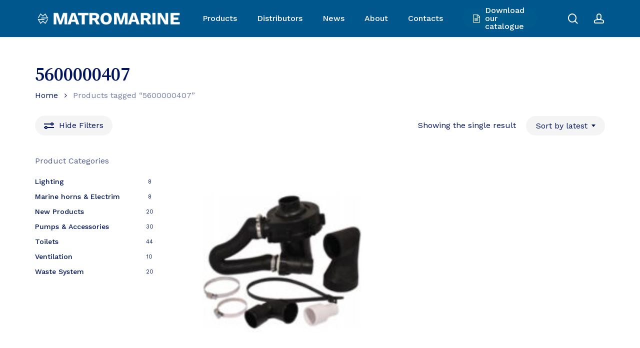

--- FILE ---
content_type: text/html; charset=UTF-8
request_url: https://matromarine.com/product-tag/5600000407/
body_size: 13102
content:
<!doctype html>
<html lang="en" class="no-js">
<head>
	<meta charset="UTF-8">
	<meta name="viewport" content="width=device-width, initial-scale=1, maximum-scale=1, user-scalable=0" /><title>5600000407 &#8211; Matromarine Products</title>
<meta name='robots' content='max-image-preview:large' />
	<style>img:is([sizes="auto" i], [sizes^="auto," i]) { contain-intrinsic-size: 3000px 1500px }</style>
	<script id="cookieyes" type="text/javascript" src="https://cdn-cookieyes.com/client_data/4e60981f3eaf5299e845ea80/script.js"></script><link rel='dns-prefetch' href='//fonts.googleapis.com' />
<link rel="alternate" type="application/rss+xml" title="Matromarine Products &raquo; Feed" href="https://matromarine.com/feed/" />
<link rel="alternate" type="application/rss+xml" title="Matromarine Products &raquo; Comments Feed" href="https://matromarine.com/comments/feed/" />
<link rel="alternate" type="application/rss+xml" title="Matromarine Products &raquo; 5600000407 Tag Feed" href="https://matromarine.com/product-tag/5600000407/feed/" />
<link rel="preload" href="https://matromarine.com/wp-content/themes/salient/css/fonts/icomoon.woff?v=1.3" as="font" type="font/woff" crossorigin="anonymous"><style id='classic-theme-styles-inline-css' type='text/css'>
/*! This file is auto-generated */
.wp-block-button__link{color:#fff;background-color:#32373c;border-radius:9999px;box-shadow:none;text-decoration:none;padding:calc(.667em + 2px) calc(1.333em + 2px);font-size:1.125em}.wp-block-file__button{background:#32373c;color:#fff;text-decoration:none}
</style>
<style id='global-styles-inline-css' type='text/css'>
:root{--wp--preset--aspect-ratio--square: 1;--wp--preset--aspect-ratio--4-3: 4/3;--wp--preset--aspect-ratio--3-4: 3/4;--wp--preset--aspect-ratio--3-2: 3/2;--wp--preset--aspect-ratio--2-3: 2/3;--wp--preset--aspect-ratio--16-9: 16/9;--wp--preset--aspect-ratio--9-16: 9/16;--wp--preset--color--black: #000000;--wp--preset--color--cyan-bluish-gray: #abb8c3;--wp--preset--color--white: #ffffff;--wp--preset--color--pale-pink: #f78da7;--wp--preset--color--vivid-red: #cf2e2e;--wp--preset--color--luminous-vivid-orange: #ff6900;--wp--preset--color--luminous-vivid-amber: #fcb900;--wp--preset--color--light-green-cyan: #7bdcb5;--wp--preset--color--vivid-green-cyan: #00d084;--wp--preset--color--pale-cyan-blue: #8ed1fc;--wp--preset--color--vivid-cyan-blue: #0693e3;--wp--preset--color--vivid-purple: #9b51e0;--wp--preset--gradient--vivid-cyan-blue-to-vivid-purple: linear-gradient(135deg,rgba(6,147,227,1) 0%,rgb(155,81,224) 100%);--wp--preset--gradient--light-green-cyan-to-vivid-green-cyan: linear-gradient(135deg,rgb(122,220,180) 0%,rgb(0,208,130) 100%);--wp--preset--gradient--luminous-vivid-amber-to-luminous-vivid-orange: linear-gradient(135deg,rgba(252,185,0,1) 0%,rgba(255,105,0,1) 100%);--wp--preset--gradient--luminous-vivid-orange-to-vivid-red: linear-gradient(135deg,rgba(255,105,0,1) 0%,rgb(207,46,46) 100%);--wp--preset--gradient--very-light-gray-to-cyan-bluish-gray: linear-gradient(135deg,rgb(238,238,238) 0%,rgb(169,184,195) 100%);--wp--preset--gradient--cool-to-warm-spectrum: linear-gradient(135deg,rgb(74,234,220) 0%,rgb(151,120,209) 20%,rgb(207,42,186) 40%,rgb(238,44,130) 60%,rgb(251,105,98) 80%,rgb(254,248,76) 100%);--wp--preset--gradient--blush-light-purple: linear-gradient(135deg,rgb(255,206,236) 0%,rgb(152,150,240) 100%);--wp--preset--gradient--blush-bordeaux: linear-gradient(135deg,rgb(254,205,165) 0%,rgb(254,45,45) 50%,rgb(107,0,62) 100%);--wp--preset--gradient--luminous-dusk: linear-gradient(135deg,rgb(255,203,112) 0%,rgb(199,81,192) 50%,rgb(65,88,208) 100%);--wp--preset--gradient--pale-ocean: linear-gradient(135deg,rgb(255,245,203) 0%,rgb(182,227,212) 50%,rgb(51,167,181) 100%);--wp--preset--gradient--electric-grass: linear-gradient(135deg,rgb(202,248,128) 0%,rgb(113,206,126) 100%);--wp--preset--gradient--midnight: linear-gradient(135deg,rgb(2,3,129) 0%,rgb(40,116,252) 100%);--wp--preset--font-size--small: 13px;--wp--preset--font-size--medium: 20px;--wp--preset--font-size--large: 36px;--wp--preset--font-size--x-large: 42px;--wp--preset--spacing--20: 0.44rem;--wp--preset--spacing--30: 0.67rem;--wp--preset--spacing--40: 1rem;--wp--preset--spacing--50: 1.5rem;--wp--preset--spacing--60: 2.25rem;--wp--preset--spacing--70: 3.38rem;--wp--preset--spacing--80: 5.06rem;--wp--preset--shadow--natural: 6px 6px 9px rgba(0, 0, 0, 0.2);--wp--preset--shadow--deep: 12px 12px 50px rgba(0, 0, 0, 0.4);--wp--preset--shadow--sharp: 6px 6px 0px rgba(0, 0, 0, 0.2);--wp--preset--shadow--outlined: 6px 6px 0px -3px rgba(255, 255, 255, 1), 6px 6px rgba(0, 0, 0, 1);--wp--preset--shadow--crisp: 6px 6px 0px rgba(0, 0, 0, 1);}:where(.is-layout-flex){gap: 0.5em;}:where(.is-layout-grid){gap: 0.5em;}body .is-layout-flex{display: flex;}.is-layout-flex{flex-wrap: wrap;align-items: center;}.is-layout-flex > :is(*, div){margin: 0;}body .is-layout-grid{display: grid;}.is-layout-grid > :is(*, div){margin: 0;}:where(.wp-block-columns.is-layout-flex){gap: 2em;}:where(.wp-block-columns.is-layout-grid){gap: 2em;}:where(.wp-block-post-template.is-layout-flex){gap: 1.25em;}:where(.wp-block-post-template.is-layout-grid){gap: 1.25em;}.has-black-color{color: var(--wp--preset--color--black) !important;}.has-cyan-bluish-gray-color{color: var(--wp--preset--color--cyan-bluish-gray) !important;}.has-white-color{color: var(--wp--preset--color--white) !important;}.has-pale-pink-color{color: var(--wp--preset--color--pale-pink) !important;}.has-vivid-red-color{color: var(--wp--preset--color--vivid-red) !important;}.has-luminous-vivid-orange-color{color: var(--wp--preset--color--luminous-vivid-orange) !important;}.has-luminous-vivid-amber-color{color: var(--wp--preset--color--luminous-vivid-amber) !important;}.has-light-green-cyan-color{color: var(--wp--preset--color--light-green-cyan) !important;}.has-vivid-green-cyan-color{color: var(--wp--preset--color--vivid-green-cyan) !important;}.has-pale-cyan-blue-color{color: var(--wp--preset--color--pale-cyan-blue) !important;}.has-vivid-cyan-blue-color{color: var(--wp--preset--color--vivid-cyan-blue) !important;}.has-vivid-purple-color{color: var(--wp--preset--color--vivid-purple) !important;}.has-black-background-color{background-color: var(--wp--preset--color--black) !important;}.has-cyan-bluish-gray-background-color{background-color: var(--wp--preset--color--cyan-bluish-gray) !important;}.has-white-background-color{background-color: var(--wp--preset--color--white) !important;}.has-pale-pink-background-color{background-color: var(--wp--preset--color--pale-pink) !important;}.has-vivid-red-background-color{background-color: var(--wp--preset--color--vivid-red) !important;}.has-luminous-vivid-orange-background-color{background-color: var(--wp--preset--color--luminous-vivid-orange) !important;}.has-luminous-vivid-amber-background-color{background-color: var(--wp--preset--color--luminous-vivid-amber) !important;}.has-light-green-cyan-background-color{background-color: var(--wp--preset--color--light-green-cyan) !important;}.has-vivid-green-cyan-background-color{background-color: var(--wp--preset--color--vivid-green-cyan) !important;}.has-pale-cyan-blue-background-color{background-color: var(--wp--preset--color--pale-cyan-blue) !important;}.has-vivid-cyan-blue-background-color{background-color: var(--wp--preset--color--vivid-cyan-blue) !important;}.has-vivid-purple-background-color{background-color: var(--wp--preset--color--vivid-purple) !important;}.has-black-border-color{border-color: var(--wp--preset--color--black) !important;}.has-cyan-bluish-gray-border-color{border-color: var(--wp--preset--color--cyan-bluish-gray) !important;}.has-white-border-color{border-color: var(--wp--preset--color--white) !important;}.has-pale-pink-border-color{border-color: var(--wp--preset--color--pale-pink) !important;}.has-vivid-red-border-color{border-color: var(--wp--preset--color--vivid-red) !important;}.has-luminous-vivid-orange-border-color{border-color: var(--wp--preset--color--luminous-vivid-orange) !important;}.has-luminous-vivid-amber-border-color{border-color: var(--wp--preset--color--luminous-vivid-amber) !important;}.has-light-green-cyan-border-color{border-color: var(--wp--preset--color--light-green-cyan) !important;}.has-vivid-green-cyan-border-color{border-color: var(--wp--preset--color--vivid-green-cyan) !important;}.has-pale-cyan-blue-border-color{border-color: var(--wp--preset--color--pale-cyan-blue) !important;}.has-vivid-cyan-blue-border-color{border-color: var(--wp--preset--color--vivid-cyan-blue) !important;}.has-vivid-purple-border-color{border-color: var(--wp--preset--color--vivid-purple) !important;}.has-vivid-cyan-blue-to-vivid-purple-gradient-background{background: var(--wp--preset--gradient--vivid-cyan-blue-to-vivid-purple) !important;}.has-light-green-cyan-to-vivid-green-cyan-gradient-background{background: var(--wp--preset--gradient--light-green-cyan-to-vivid-green-cyan) !important;}.has-luminous-vivid-amber-to-luminous-vivid-orange-gradient-background{background: var(--wp--preset--gradient--luminous-vivid-amber-to-luminous-vivid-orange) !important;}.has-luminous-vivid-orange-to-vivid-red-gradient-background{background: var(--wp--preset--gradient--luminous-vivid-orange-to-vivid-red) !important;}.has-very-light-gray-to-cyan-bluish-gray-gradient-background{background: var(--wp--preset--gradient--very-light-gray-to-cyan-bluish-gray) !important;}.has-cool-to-warm-spectrum-gradient-background{background: var(--wp--preset--gradient--cool-to-warm-spectrum) !important;}.has-blush-light-purple-gradient-background{background: var(--wp--preset--gradient--blush-light-purple) !important;}.has-blush-bordeaux-gradient-background{background: var(--wp--preset--gradient--blush-bordeaux) !important;}.has-luminous-dusk-gradient-background{background: var(--wp--preset--gradient--luminous-dusk) !important;}.has-pale-ocean-gradient-background{background: var(--wp--preset--gradient--pale-ocean) !important;}.has-electric-grass-gradient-background{background: var(--wp--preset--gradient--electric-grass) !important;}.has-midnight-gradient-background{background: var(--wp--preset--gradient--midnight) !important;}.has-small-font-size{font-size: var(--wp--preset--font-size--small) !important;}.has-medium-font-size{font-size: var(--wp--preset--font-size--medium) !important;}.has-large-font-size{font-size: var(--wp--preset--font-size--large) !important;}.has-x-large-font-size{font-size: var(--wp--preset--font-size--x-large) !important;}
:where(.wp-block-post-template.is-layout-flex){gap: 1.25em;}:where(.wp-block-post-template.is-layout-grid){gap: 1.25em;}
:where(.wp-block-columns.is-layout-flex){gap: 2em;}:where(.wp-block-columns.is-layout-grid){gap: 2em;}
:root :where(.wp-block-pullquote){font-size: 1.5em;line-height: 1.6;}
</style>
<link rel='stylesheet' id='contact-form-7-css' href='https://matromarine.com/wp-content/plugins/contact-form-7/includes/css/styles.css?ver=6.1.3' type='text/css' media='all' />
<link rel='stylesheet' id='woocommerce-layout-css' href='https://matromarine.com/wp-content/plugins/woocommerce/assets/css/woocommerce-layout.css?ver=10.3.5' type='text/css' media='all' />
<link rel='stylesheet' id='woocommerce-smallscreen-css' href='https://matromarine.com/wp-content/plugins/woocommerce/assets/css/woocommerce-smallscreen.css?ver=10.3.5' type='text/css' media='only screen and (max-width: 768px)' />
<link rel='stylesheet' id='woocommerce-general-css' href='https://matromarine.com/wp-content/plugins/woocommerce/assets/css/woocommerce.css?ver=10.3.5' type='text/css' media='all' />
<style id='woocommerce-inline-inline-css' type='text/css'>
.woocommerce form .form-row .required { visibility: visible; }
</style>
<link rel='stylesheet' id='brands-styles-css' href='https://matromarine.com/wp-content/plugins/woocommerce/assets/css/brands.css?ver=10.3.5' type='text/css' media='all' />
<link rel='stylesheet' id='font-awesome-css' href='https://matromarine.com/wp-content/themes/salient/css/font-awesome.min.css?ver=4.7.1' type='text/css' media='all' />
<link rel='stylesheet' id='salient-grid-system-css' href='https://matromarine.com/wp-content/themes/salient/css/build/grid-system.css?ver=15.0.3' type='text/css' media='all' />
<link rel='stylesheet' id='main-styles-css' href='https://matromarine.com/wp-content/themes/salient/css/build/style.css?ver=15.0.3' type='text/css' media='all' />
<link rel='stylesheet' id='nectar_default_font_open_sans-css' href='https://fonts.googleapis.com/css?family=Open+Sans%3A300%2C400%2C600%2C700&#038;subset=latin%2Clatin-ext&#038;display=swap' type='text/css' media='all' />
<link rel='stylesheet' id='nectar-blog-auto-masonry-meta-overlaid-spaced-css' href='https://matromarine.com/wp-content/themes/salient/css/build/blog/auto-masonry-meta-overlaid-spaced.css?ver=15.0.3' type='text/css' media='all' />
<link rel='stylesheet' id='responsive-css' href='https://matromarine.com/wp-content/themes/salient/css/build/responsive.css?ver=15.0.3' type='text/css' media='all' />
<link rel='stylesheet' id='nectar-product-style-minimal-css' href='https://matromarine.com/wp-content/themes/salient/css/build/third-party/woocommerce/product-style-minimal.css?ver=15.0.3' type='text/css' media='all' />
<link rel='stylesheet' id='woocommerce-css' href='https://matromarine.com/wp-content/themes/salient/css/build/woocommerce.css?ver=15.0.3' type='text/css' media='all' />
<link rel='stylesheet' id='select2-css' href='https://matromarine.com/wp-content/plugins/woocommerce/assets/css/select2.css?ver=10.3.5' type='text/css' media='all' />
<link rel='stylesheet' id='skin-material-css' href='https://matromarine.com/wp-content/themes/salient/css/build/skin-material.css?ver=15.0.3' type='text/css' media='all' />
<link rel='stylesheet' id='salient-wp-menu-dynamic-css' href='https://matromarine.com/wp-content/uploads/salient/menu-dynamic.css?ver=92215' type='text/css' media='all' />
<link rel='stylesheet' id='dynamic-css-css' href='https://matromarine.com/wp-content/themes/salient/css/salient-dynamic-styles.css?ver=39617' type='text/css' media='all' />
<style id='dynamic-css-inline-css' type='text/css'>
#header-space{background-color:#ffffff}@media only screen and (min-width:1000px){body #ajax-content-wrap.no-scroll{min-height:calc(100vh - 74px);height:calc(100vh - 74px)!important;}}@media only screen and (min-width:1000px){#page-header-wrap.fullscreen-header,#page-header-wrap.fullscreen-header #page-header-bg,html:not(.nectar-box-roll-loaded) .nectar-box-roll > #page-header-bg.fullscreen-header,.nectar_fullscreen_zoom_recent_projects,#nectar_fullscreen_rows:not(.afterLoaded) > div{height:calc(100vh - 73px);}.wpb_row.vc_row-o-full-height.top-level,.wpb_row.vc_row-o-full-height.top-level > .col.span_12{min-height:calc(100vh - 73px);}html:not(.nectar-box-roll-loaded) .nectar-box-roll > #page-header-bg.fullscreen-header{top:74px;}.nectar-slider-wrap[data-fullscreen="true"]:not(.loaded),.nectar-slider-wrap[data-fullscreen="true"]:not(.loaded) .swiper-container{height:calc(100vh - 72px)!important;}.admin-bar .nectar-slider-wrap[data-fullscreen="true"]:not(.loaded),.admin-bar .nectar-slider-wrap[data-fullscreen="true"]:not(.loaded) .swiper-container{height:calc(100vh - 72px - 32px)!important;}}.admin-bar[class*="page-template-template-no-header"] .wpb_row.vc_row-o-full-height.top-level,.admin-bar[class*="page-template-template-no-header"] .wpb_row.vc_row-o-full-height.top-level > .col.span_12{min-height:calc(100vh - 32px);}body[class*="page-template-template-no-header"] .wpb_row.vc_row-o-full-height.top-level,body[class*="page-template-template-no-header"] .wpb_row.vc_row-o-full-height.top-level > .col.span_12{min-height:100vh;}@media only screen and (max-width:999px){.using-mobile-browser #nectar_fullscreen_rows:not(.afterLoaded):not([data-mobile-disable="on"]) > div{height:calc(100vh - 100px);}.using-mobile-browser .wpb_row.vc_row-o-full-height.top-level,.using-mobile-browser .wpb_row.vc_row-o-full-height.top-level > .col.span_12,[data-permanent-transparent="1"].using-mobile-browser .wpb_row.vc_row-o-full-height.top-level,[data-permanent-transparent="1"].using-mobile-browser .wpb_row.vc_row-o-full-height.top-level > .col.span_12{min-height:calc(100vh - 100px);}html:not(.nectar-box-roll-loaded) .nectar-box-roll > #page-header-bg.fullscreen-header,.nectar_fullscreen_zoom_recent_projects,.nectar-slider-wrap[data-fullscreen="true"]:not(.loaded),.nectar-slider-wrap[data-fullscreen="true"]:not(.loaded) .swiper-container,#nectar_fullscreen_rows:not(.afterLoaded):not([data-mobile-disable="on"]) > div{height:calc(100vh - 47px);}.wpb_row.vc_row-o-full-height.top-level,.wpb_row.vc_row-o-full-height.top-level > .col.span_12{min-height:calc(100vh - 47px);}body[data-transparent-header="false"] #ajax-content-wrap.no-scroll{min-height:calc(100vh - 47px);height:calc(100vh - 47px);}}.woocommerce ul.products li.product.material,.woocommerce-page ul.products li.product.material{background-color:#ffffff;}.woocommerce ul.products li.product.minimal .product-wrap,.woocommerce ul.products li.product.minimal .background-color-expand,.woocommerce-page ul.products li.product.minimal .product-wrap,.woocommerce-page ul.products li.product.minimal .background-color-expand{background-color:#ffffff;}body .container-wrap .wpb_row[data-column-margin="none"]:not(.full-width-section):not(.full-width-content){margin-bottom:0;}body .container-wrap .vc_row-fluid[data-column-margin="none"] > .span_12,body .container-wrap .vc_row-fluid[data-column-margin="none"] .full-page-inner > .container > .span_12,body .container-wrap .vc_row-fluid[data-column-margin="none"] .full-page-inner > .span_12{margin-left:0;margin-right:0;}body .container-wrap .vc_row-fluid[data-column-margin="none"] .wpb_column:not(.child_column),body .container-wrap .inner_row[data-column-margin="none"] .child_column{padding-left:0;padding-right:0;}body .container-wrap .vc_row-fluid[data-column-margin="70px"] > .span_12,body .container-wrap .vc_row-fluid[data-column-margin="70px"] .full-page-inner > .container > .span_12,body .container-wrap .vc_row-fluid[data-column-margin="70px"] .full-page-inner > .span_12{margin-left:-35px;margin-right:-35px;}body .container-wrap .vc_row-fluid[data-column-margin="70px"] .wpb_column:not(.child_column),body .container-wrap .inner_row[data-column-margin="70px"] .child_column{padding-left:35px;padding-right:35px;}.container-wrap .vc_row-fluid[data-column-margin="70px"].full-width-content > .span_12,.container-wrap .vc_row-fluid[data-column-margin="70px"].full-width-content .full-page-inner > .span_12{margin-left:0;margin-right:0;padding-left:35px;padding-right:35px;}.single-portfolio #full_width_portfolio .vc_row-fluid[data-column-margin="70px"].full-width-content > .span_12{padding-right:35px;}@media only screen and (max-width:999px) and (min-width:690px){.vc_row-fluid[data-column-margin="70px"] > .span_12 > .one-fourths:not([class*="vc_col-xs-"]),.vc_row-fluid .vc_row-fluid.inner_row[data-column-margin="70px"] > .span_12 > .one-fourths:not([class*="vc_col-xs-"]){margin-bottom:70px;}}.col.padding-10-percent > .vc_column-inner,.col.padding-10-percent > .n-sticky > .vc_column-inner{padding:calc(600px * 0.10);}@media only screen and (max-width:690px){.col.padding-10-percent > .vc_column-inner,.col.padding-10-percent > .n-sticky > .vc_column-inner{padding:calc(100vw * 0.10);}}@media only screen and (min-width:1000px){.col.padding-10-percent > .vc_column-inner,.col.padding-10-percent > .n-sticky > .vc_column-inner{padding:calc((100vw - 180px) * 0.10);}.column_container:not(.vc_col-sm-12) .col.padding-10-percent > .vc_column-inner{padding:calc((100vw - 180px) * 0.05);}}@media only screen and (min-width:1425px){.col.padding-10-percent > .vc_column-inner{padding:calc(1245px * 0.10);}.column_container:not(.vc_col-sm-12) .col.padding-10-percent > .vc_column-inner{padding:calc(1245px * 0.05);}}.full-width-content .col.padding-10-percent > .vc_column-inner{padding:calc(100vw * 0.10);}@media only screen and (max-width:999px){.full-width-content .col.padding-10-percent > .vc_column-inner{padding:calc(100vw * 0.10);}}@media only screen and (min-width:1000px){.full-width-content .column_container:not(.vc_col-sm-12) .col.padding-10-percent > .vc_column-inner{padding:calc(100vw * 0.05);}}body #ajax-content-wrap .col[data-padding-pos="right"] > .vc_column-inner,#ajax-content-wrap .col[data-padding-pos="right"] > .n-sticky > .vc_column-inner{padding-left:0;padding-top:0;padding-bottom:0}.screen-reader-text,.nectar-skip-to-content:not(:focus){border:0;clip:rect(1px,1px,1px,1px);clip-path:inset(50%);height:1px;margin:-1px;overflow:hidden;padding:0;position:absolute!important;width:1px;word-wrap:normal!important;}.row .col img:not([srcset]){width:auto;}.row .col img.img-with-animation.nectar-lazy:not([srcset]){width:100%;}
#elfinder-file-manager-cwd-thead {
  display: none !important;
}

.elfinder-col-perm,
.elfinder-col-date,
.elfinder-col-size,
.elfinder-col-kind {
  display: none !important;
}

.ui-helper-clearfix.elfinder-cwd.elfinder-cwd-view-list.ui-selectable {
  padding-top: 10px !important;
}

.elfinder-cwd-filename a:hover {
  color: #888 !important;
}

.ui-helper-clearfix.elfinder-cwd.elfinder-cwd-view-icons.ui-selectable {
  padding: 10px !important;
}
</style>
<link rel='stylesheet' id='redux-google-fonts-salient_redux-css' href='https://fonts.googleapis.com/css?family=Josefin+Sans%3A400%7CWork+Sans%3A500%2C400%7CSong+Myung%3A400%7CCastoro%3A400&#038;subset=latin&#038;display=swap&#038;ver=1763217814' type='text/css' media='all' />
<script type="text/template" id="tmpl-variation-template">
	<div class="woocommerce-variation-description">{{{ data.variation.variation_description }}}</div>
	<div class="woocommerce-variation-price">{{{ data.variation.price_html }}}</div>
	<div class="woocommerce-variation-availability">{{{ data.variation.availability_html }}}</div>
</script>
<script type="text/template" id="tmpl-unavailable-variation-template">
	<p role="alert">Sorry, this product is unavailable. Please choose a different combination.</p>
</script>
<script type="text/javascript" async src="https://matromarine.com/wp-content/plugins/burst-statistics/helpers/timeme/timeme.min.js?ver=1764052382" id="burst-timeme-js"></script>
<script type="text/javascript" id="burst-js-extra">
/* <![CDATA[ */
var burst = {"tracking":{"isInitialHit":true,"lastUpdateTimestamp":0,"beacon_url":"https:\/\/matromarine.com\/wp-content\/plugins\/burst-statistics\/endpoint.php","ajaxUrl":"https:\/\/matromarine.com\/wp-admin\/admin-ajax.php"},"options":{"cookieless":0,"pageUrl":"https:\/\/matromarine.com\/product\/toilets-spare-parts\/","beacon_enabled":1,"do_not_track":0,"enable_turbo_mode":0,"track_url_change":0,"cookie_retention_days":30,"debug":0},"goals":{"completed":[],"scriptUrl":"https:\/\/matromarine.com\/wp-content\/plugins\/burst-statistics\/assets\/js\/build\/burst-goals.js?v=1764052382","active":[]},"cache":{"uid":null,"fingerprint":null,"isUserAgent":null,"isDoNotTrack":null,"useCookies":null}};
/* ]]> */
</script>
<script type="text/javascript" async src="https://matromarine.com/wp-content/plugins/burst-statistics/assets/js/build/burst.min.js?ver=1764052382" id="burst-js"></script>
<script type="text/javascript" src="https://matromarine.com/wp-includes/js/jquery/jquery.min.js?ver=3.7.1" id="jquery-core-js"></script>
<script type="text/javascript" src="https://matromarine.com/wp-includes/js/jquery/jquery-migrate.min.js?ver=3.4.1" id="jquery-migrate-js"></script>
<script type="text/javascript" src="https://matromarine.com/wp-content/plugins/woocommerce/assets/js/jquery-blockui/jquery.blockUI.min.js?ver=2.7.0-wc.10.3.5" id="wc-jquery-blockui-js" defer="defer" data-wp-strategy="defer"></script>
<script type="text/javascript" id="wc-add-to-cart-js-extra">
/* <![CDATA[ */
var wc_add_to_cart_params = {"ajax_url":"\/wp-admin\/admin-ajax.php","wc_ajax_url":"\/?wc-ajax=%%endpoint%%","i18n_view_cart":"View cart","cart_url":"https:\/\/matromarine.com","is_cart":"","cart_redirect_after_add":"no"};
/* ]]> */
</script>
<script type="text/javascript" src="https://matromarine.com/wp-content/plugins/woocommerce/assets/js/frontend/add-to-cart.min.js?ver=10.3.5" id="wc-add-to-cart-js" defer="defer" data-wp-strategy="defer"></script>
<script type="text/javascript" src="https://matromarine.com/wp-content/plugins/woocommerce/assets/js/js-cookie/js.cookie.min.js?ver=2.1.4-wc.10.3.5" id="wc-js-cookie-js" defer="defer" data-wp-strategy="defer"></script>
<script type="text/javascript" id="woocommerce-js-extra">
/* <![CDATA[ */
var woocommerce_params = {"ajax_url":"\/wp-admin\/admin-ajax.php","wc_ajax_url":"\/?wc-ajax=%%endpoint%%","i18n_password_show":"Show password","i18n_password_hide":"Hide password"};
/* ]]> */
</script>
<script type="text/javascript" src="https://matromarine.com/wp-content/plugins/woocommerce/assets/js/frontend/woocommerce.min.js?ver=10.3.5" id="woocommerce-js" defer="defer" data-wp-strategy="defer"></script>
<script type="text/javascript" id="nectar-product-filters-display-js-extra">
/* <![CDATA[ */
var nectarProductFilterOptions = {"startingState":"open"};
/* ]]> */
</script>
<script type="text/javascript" src="https://matromarine.com/wp-content/themes/salient/js/build/nectar-product-filters-display.js?ver=15.0.3" id="nectar-product-filters-display-js"></script>
<script type="text/javascript" src="https://matromarine.com/wp-content/plugins/woocommerce/assets/js/select2/select2.full.min.js?ver=4.0.3-wc.10.3.5" id="wc-select2-js" defer="defer" data-wp-strategy="defer"></script>
<script type="text/javascript" src="https://matromarine.com/wp-includes/js/underscore.min.js?ver=1.13.7" id="underscore-js"></script>
<script type="text/javascript" id="wp-util-js-extra">
/* <![CDATA[ */
var _wpUtilSettings = {"ajax":{"url":"\/wp-admin\/admin-ajax.php"}};
/* ]]> */
</script>
<script type="text/javascript" src="https://matromarine.com/wp-includes/js/wp-util.min.js?ver=6.8.3" id="wp-util-js"></script>
<script type="text/javascript" id="wc-add-to-cart-variation-js-extra">
/* <![CDATA[ */
var wc_add_to_cart_variation_params = {"wc_ajax_url":"\/?wc-ajax=%%endpoint%%","i18n_no_matching_variations_text":"Sorry, no products matched your selection. Please choose a different combination.","i18n_make_a_selection_text":"Please select some product options before adding this product to your cart.","i18n_unavailable_text":"Sorry, this product is unavailable. Please choose a different combination.","i18n_reset_alert_text":"Your selection has been reset. Please select some product options before adding this product to your cart."};
/* ]]> */
</script>
<script type="text/javascript" src="https://matromarine.com/wp-content/plugins/woocommerce/assets/js/frontend/add-to-cart-variation.min.js?ver=10.3.5" id="wc-add-to-cart-variation-js" defer="defer" data-wp-strategy="defer"></script>
<link rel="https://api.w.org/" href="https://matromarine.com/wp-json/" /><link rel="alternate" title="JSON" type="application/json" href="https://matromarine.com/wp-json/wp/v2/product_tag/583" /><link rel="EditURI" type="application/rsd+xml" title="RSD" href="https://matromarine.com/xmlrpc.php?rsd" />
<meta name="generator" content="WordPress 6.8.3" />
<meta name="generator" content="WooCommerce 10.3.5" />
<script type="text/javascript"> var root = document.getElementsByTagName( "html" )[0]; root.setAttribute( "class", "js" ); </script>	<noscript><style>.woocommerce-product-gallery{ opacity: 1 !important; }</style></noscript>
	<meta name="generator" content="Powered by WPBakery Page Builder - drag and drop page builder for WordPress."/>
<noscript><style> .wpb_animate_when_almost_visible { opacity: 1; }</style></noscript></head><body class="archive tax-product_tag term-583 wp-theme-salient theme-salient woocommerce woocommerce-page woocommerce-no-js material wpb-js-composer js-comp-ver-6.9.1 vc_responsive" data-footer-reveal="false" data-footer-reveal-shadow="none" data-header-format="default" data-body-border="off" data-boxed-style="" data-header-breakpoint="1200" data-dropdown-style="minimal" data-cae="easeOutQuart" data-cad="1500" data-megamenu-width="full-width" data-aie="none" data-ls="fancybox" data-apte="standard" data-hhun="0" data-fancy-form-rcs="1" data-form-style="default" data-form-submit="regular" data-is="minimal" data-button-style="rounded_shadow" data-user-account-button="true" data-flex-cols="true" data-col-gap="50px" data-header-inherit-rc="false" data-header-search="true" data-animated-anchors="true" data-ajax-transitions="false" data-full-width-header="false" data-slide-out-widget-area="true" data-slide-out-widget-area-style="fullscreen" data-user-set-ocm="off" data-loading-animation="none" data-bg-header="false" data-responsive="1" data-ext-responsive="true" data-ext-padding="70" data-header-resize="1" data-header-color="custom" data-cart="false" data-remove-m-parallax="" data-remove-m-video-bgs="" data-m-animate="1" data-force-header-trans-color="light" data-smooth-scrolling="0" data-permanent-transparent="false"  data-burst_id="583" data-burst_type="tax">
	
	<script type="text/javascript">
	 (function(window, document) {

		 if(navigator.userAgent.match(/(Android|iPod|iPhone|iPad|BlackBerry|IEMobile|Opera Mini)/)) {
			 document.body.className += " using-mobile-browser mobile ";
		 }

		 if( !("ontouchstart" in window) ) {

			 var body = document.querySelector("body");
			 var winW = window.innerWidth;
			 var bodyW = body.clientWidth;

			 if (winW > bodyW + 4) {
				 body.setAttribute("style", "--scroll-bar-w: " + (winW - bodyW - 4) + "px");
			 } else {
				 body.setAttribute("style", "--scroll-bar-w: 0px");
			 }
		 }

	 })(window, document);
   </script><a href="#ajax-content-wrap" class="nectar-skip-to-content">Skip to main content</a><div class="ocm-effect-wrap"><div class="ocm-effect-wrap-inner">	
	<div id="header-space"  data-header-mobile-fixed='1'></div> 
	
		<div id="header-outer" data-has-menu="true" data-has-buttons="yes" data-header-button_style="default" data-using-pr-menu="false" data-mobile-fixed="1" data-ptnm="false" data-lhe="animated_underline" data-user-set-bg="#00578e" data-format="default" data-permanent-transparent="false" data-megamenu-rt="0" data-remove-fixed="0" data-header-resize="1" data-cart="false" data-transparency-option="" data-box-shadow="large-line" data-shrink-num="6" data-using-secondary="0" data-using-logo="1" data-logo-height="30" data-m-logo-height="24" data-padding="22" data-full-width="false" data-condense="false" >
		
<div id="search-outer" class="nectar">
	<div id="search">
		<div class="container">
			 <div id="search-box">
				 <div class="inner-wrap">
					 <div class="col span_12">
						  <form role="search" action="https://matromarine.com/" method="GET">
														 <input type="text" name="s" id="s" value="" aria-label="Search" placeholder="Type what you&#039;re looking for" />
							 
						
						<input type="hidden" name="post_type" value="product">						</form>
					</div><!--/span_12-->
				</div><!--/inner-wrap-->
			 </div><!--/search-box-->
			 <div id="close"><a href="#"><span class="screen-reader-text">Close Search</span>
				<span class="close-wrap"> <span class="close-line close-line1"></span> <span class="close-line close-line2"></span> </span>				 </a></div>
		 </div><!--/container-->
	</div><!--/search-->
</div><!--/search-outer-->

<header id="top">
	<div class="container">
		<div class="row">
			<div class="col span_3">
								<a id="logo" href="https://matromarine.com" data-supplied-ml-starting-dark="false" data-supplied-ml-starting="false" data-supplied-ml="false" >
					<img class="stnd skip-lazy default-logo dark-version" width="400" height="41" alt="Matromarine Products" src="https://matromarine.com/wp-content/uploads/2022/09/Matromarine-Logo.png" srcset="https://matromarine.com/wp-content/uploads/2022/09/Matromarine-Logo.png 1x, https://matromarine.com/wp-content/uploads/2022/09/Matromarine-Logo.png 2x" />				</a>
							</div><!--/span_3-->

			<div class="col span_9 col_last">
									<div class="nectar-mobile-only mobile-header"><div class="inner"></div></div>
									<a class="mobile-search" href="#searchbox"><span class="nectar-icon icon-salient-search" aria-hidden="true"></span><span class="screen-reader-text">search</span></a>
										<a class="mobile-user-account" href="https://matromarine.com/login/"><span class="normal icon-salient-m-user" aria-hidden="true"></span><span class="screen-reader-text">account</span></a>
														<div class="slide-out-widget-area-toggle mobile-icon fullscreen" data-custom-color="false" data-icon-animation="simple-transform">
						<div> <a href="#sidewidgetarea" aria-label="Navigation Menu" aria-expanded="false" class="closed">
							<span class="screen-reader-text">Menu</span><span aria-hidden="true"> <i class="lines-button x2"> <i class="lines"></i> </i> </span>
						</a></div>
					</div>
				
									<nav>
													<ul class="sf-menu">
								<li id="menu-item-43" class="columns-6 menu-item menu-item-type-post_type menu-item-object-page menu-item-has-children nectar-regular-menu-item megamenu nectar-megamenu-menu-item align-middle width-100 menu-item-43"><a href="https://matromarine.com/our-products/"><span class="menu-title-text">Products</span></a>
<ul class="sub-menu">
	<li id="menu-item-437" class="menu-item menu-item-type-taxonomy menu-item-object-product_cat nectar-regular-menu-item megamenu-column-padding-20px menu-item-has-icon menu-item-437"><a href="https://matromarine.com/product-category/bilge-transfer-pumps/"><img src="data:image/svg+xml;charset=utf-8,%3Csvg%20xmlns%3D'http%3A%2F%2Fwww.w3.org%2F2000%2Fsvg'%20viewBox%3D'0%200%20512%20512'%2F%3E" class="nectar-menu-icon-img" alt="" width="512" height="512" data-menu-img-src="https://matromarine.com/wp-content/uploads/2022/09/pump.png" /><span class="menu-title-text">Bilge &#038; Transfer Pumps</span></a></li>
	<li id="menu-item-438" class="menu-item menu-item-type-taxonomy menu-item-object-product_cat nectar-regular-menu-item megamenu-column-padding-20px menu-item-has-icon menu-item-438"><a href="https://matromarine.com/product-category/lighting/"><img src="data:image/svg+xml;charset=utf-8,%3Csvg%20xmlns%3D'http%3A%2F%2Fwww.w3.org%2F2000%2Fsvg'%20viewBox%3D'0%200%20512%20512'%2F%3E" class="nectar-menu-icon-img" alt="" width="512" height="512" data-menu-img-src="https://matromarine.com/wp-content/uploads/2022/10/icn_light.png" /><span class="menu-title-text">Lighting</span></a></li>
	<li id="menu-item-1815" class="menu-item menu-item-type-custom menu-item-object-custom nectar-regular-menu-item megamenu-column-padding-20px menu-item-has-icon menu-item-1815"><a href="https://matromarine.com/product-category/marine-horns-electrim/"><img src="data:image/svg+xml;charset=utf-8,%3Csvg%20xmlns%3D'http%3A%2F%2Fwww.w3.org%2F2000%2Fsvg'%20viewBox%3D'0%200%20512%20512'%2F%3E" class="nectar-menu-icon-img" alt="" width="512" height="512" data-menu-img-src="https://matromarine.com/wp-content/uploads/2022/09/horn.png" /><span class="menu-title-text">Marine horns &#038; electrim</span></a></li>
	<li id="menu-item-439" class="menu-item menu-item-type-taxonomy menu-item-object-product_cat nectar-regular-menu-item megamenu-column-padding-20px menu-item-has-icon menu-item-439"><a href="https://matromarine.com/product-category/toilets/"><div class="nectar-ext-menu-item style-img-above-text"><div class="image-layer-outer hover-default"><div class="image-layer"></div><div class="color-overlay"></div></div><div class="inner-content"><span class="title inherit-default"><img src="data:image/svg+xml;charset=utf-8,%3Csvg%20xmlns%3D'http%3A%2F%2Fwww.w3.org%2F2000%2Fsvg'%20viewBox%3D'0%200%20512%20512'%2F%3E" class="nectar-menu-icon-img" alt="" width="512" height="512" data-menu-img-src="https://matromarine.com/wp-content/uploads/2022/09/toilet.png" /><span class="menu-title-text">Toilets</span></span></div></div></a></li>
	<li id="menu-item-440" class="menu-item menu-item-type-taxonomy menu-item-object-product_cat nectar-regular-menu-item megamenu-column-padding-20px menu-item-has-icon menu-item-440"><a href="https://matromarine.com/product-category/ventilation/"><div class="nectar-ext-menu-item style-img-above-text"><div class="image-layer-outer hover-default"><div class="image-layer"></div><div class="color-overlay"></div></div><div class="inner-content"><span class="title inherit-default"><img src="data:image/svg+xml;charset=utf-8,%3Csvg%20xmlns%3D'http%3A%2F%2Fwww.w3.org%2F2000%2Fsvg'%20viewBox%3D'0%200%20512%20512'%2F%3E" class="nectar-menu-icon-img" alt="" width="512" height="512" data-menu-img-src="https://matromarine.com/wp-content/uploads/2022/09/fan.png" /><span class="menu-title-text">Ventilation</span></span></div></div></a></li>
	<li id="menu-item-441" class="menu-item menu-item-type-taxonomy menu-item-object-product_cat nectar-regular-menu-item megamenu-column-padding-20px menu-item-has-icon menu-item-441"><a href="https://matromarine.com/product-category/waste-system/"><img src="data:image/svg+xml;charset=utf-8,%3Csvg%20xmlns%3D'http%3A%2F%2Fwww.w3.org%2F2000%2Fsvg'%20viewBox%3D'0%200%20512%20512'%2F%3E" class="nectar-menu-icon-img" alt="" width="512" height="512" data-menu-img-src="https://matromarine.com/wp-content/uploads/2022/10/icn_wastesystem.png" /><span class="menu-title-text">Waste System</span></a></li>
</ul>
</li>
<li id="menu-item-468" class="menu-item menu-item-type-post_type menu-item-object-page nectar-regular-menu-item menu-item-468"><a href="https://matromarine.com/worldwide-distributors/"><span class="menu-title-text">Distributors</span></a></li>
<li id="menu-item-30" class="menu-item menu-item-type-post_type menu-item-object-page nectar-regular-menu-item menu-item-30"><a href="https://matromarine.com/news/"><span class="menu-title-text">News</span></a></li>
<li id="menu-item-32" class="menu-item menu-item-type-post_type menu-item-object-page nectar-regular-menu-item menu-item-32"><a href="https://matromarine.com/about-us/"><span class="menu-title-text">About</span></a></li>
<li id="menu-item-29" class="menu-item menu-item-type-post_type menu-item-object-page nectar-regular-menu-item menu-item-29"><a href="https://matromarine.com/contact-us/"><span class="menu-title-text">Contacts</span></a></li>
<li id="menu-item-1991" class="menu-item menu-item-type-custom menu-item-object-custom button_solid_color menu-item-has-icon menu-item-1991"><a href="https://matromarine.com/wp-content/uploads/2025/10/catalogue-2025-2026-web-2.pdf"><i class="nectar-menu-icon fa fa-file-text-o"></i><span class="menu-title-text">Download our catalogue</span></a></li>
							</ul>
													<ul class="buttons sf-menu" data-user-set-ocm="off">

								<li id="search-btn"><div><a href="#searchbox"><span class="icon-salient-search" aria-hidden="true"></span><span class="screen-reader-text">search</span></a></div> </li><li id="nectar-user-account"><div><a href="https://matromarine.com/login/"><span class="icon-salient-m-user" aria-hidden="true"></span><span class="screen-reader-text">account</span></a></div> </li>
							</ul>
						
					</nav>

					
				</div><!--/span_9-->

				
			</div><!--/row-->
					</div><!--/container-->
	</header>		
	</div>
		<div id="ajax-content-wrap">
<div class="blurred-wrap"><div class="container-wrap" data-midnight="dark"><div class="container main-content"><div class="nectar-shop-header"><h1 class="page-title">5600000407</h1><nav class="woocommerce-breadcrumb" itemprop="breadcrumb"><span><a href="https://matromarine.com">Home</a></span> <i class="fa fa-angle-right"></i> <span>Products tagged &ldquo;5600000407&rdquo;</span></nav><div class="nectar-shop-header-bottom"><div class="left-side"><div class="nectar-shop-filters">
					<a href="#" class="nectar-shop-filter-trigger">
						<span class="toggle-icon">
							<span>
								<span class="top-line"></span>
								<span class="bottom-line"></span>
							</span>
						</span>
						<span class="text-wrap">
							<span class="dynamic">
								<span class="show">Show</span>
								<span class="hide">Hide</span>
							</span> Filters</span>
					</a><div class="nectar-active-product-filters"></div></div></div><div class="right-side"><p class="woocommerce-result-count" role="alert" aria-relevant="all" >
	Showing the single result</p>
<form class="woocommerce-ordering" method="get">
		<select
		name="orderby"
		class="orderby"
					aria-label="Shop order"
			>
					<option value="popularity" >Sort by popularity</option>
					<option value="date"  selected='selected'>Sort by latest</option>
					<option value="price" >Sort by price: low to high</option>
					<option value="price-desc" >Sort by price: high to low</option>
			</select>
	<input type="hidden" name="paged" value="1" />
	</form>
</div></div></div><div class="row"><div id="sidebar" class="col span_3 col"><div class="header">
			<h4>Filters</h4>
			<div class="nectar-close-btn-wrap"><a href="#" class="nectar-close-btn small">
					<span class="screen-reader-text">Close Filters</span>
					<span class="close-wrap">
						<span class="close-line close-line1"></span>
						<span class="close-line close-line2"></span>
					</span>
				</a></div>
		</div><div class="inner"><div id="woocommerce_product_categories-3" class="widget woocommerce widget_product_categories"><h4>Product categories</h4><ul class="product-categories"><li class="cat-item cat-item-11"><a href="https://matromarine.com/product-category/lighting/">Lighting</a> <span class="count"><span class="post_count"> 8 </span></span></li>
<li class="cat-item cat-item-476"><a href="https://matromarine.com/product-category/marine-horns-electrim/">Marine horns &amp; Electrim</a> <span class="count"><span class="post_count"> 8 </span></span></li>
<li class="cat-item cat-item-475"><a href="https://matromarine.com/product-category/new-products/">New Products</a> <span class="count"><span class="post_count"> 20 </span></span></li>
<li class="cat-item cat-item-9"><a href="https://matromarine.com/product-category/bilge-transfer-pumps/">Pumps &amp; Accessories</a> <span class="count"><span class="post_count"> 30 </span></span></li>
<li class="cat-item cat-item-7"><a href="https://matromarine.com/product-category/toilets/">Toilets</a> <span class="count"><span class="post_count"> 44 </span></span></li>
<li class="cat-item cat-item-10"><a href="https://matromarine.com/product-category/ventilation/">Ventilation</a> <span class="count"><span class="post_count"> 10 </span></span></li>
<li class="cat-item cat-item-8"><a href="https://matromarine.com/product-category/waste-system/">Waste System</a> <span class="count"><span class="post_count"> 20 </span></span></li>
</ul></div></div></div><div class="post-area col span_9 col_last"><header class="woocommerce-products-header">
	
	</header>
<div class="woocommerce-notices-wrapper"></div>
  <ul class="products columns-3" data-n-lazy="1" data-rm-m-hover="1" data-n-desktop-columns="3" data-n-desktop-small-columns="2" data-n-tablet-columns="default" data-n-phone-columns="default" data-product-style="minimal">



	<li class="minimal product type-product post-1574 status-publish first instock product_cat-new-products product_cat-toilets product_cat-waste-system product_tag-568 product_tag-5500000000-6000007005-5500019010-6000007121-gm000pk001-6000007007-6000007105-6000007100-6500000551-6000000712-6000000724 product_tag-588 product_tag-590 product_tag-587 product_tag-571 product_tag-586 product_tag-585 product_tag-580 product_tag-583 product_tag-578 product_tag-579 product_tag-569 product_tag-574 product_tag-576 product_tag-575 product_tag-572 product_tag-589 product_tag-6000056112-1 product_tag-6000056124-1 product_tag-577 product_tag-584 product_tag-gm000pk001 product_tag-toilets_spareparts product_tag-v has-post-thumbnail shipping-taxable product-type-external" >


	

				 <div class="background-color-expand"></div>
	   <div class="product-wrap">
			
				<div class="product-image-wrap has-hover-image">
					<a href="https://matromarine.com/product/toilets-spare-parts/" aria-label="toilets spare parts"><img width="200" height="200" src="data:image/svg+xml;charset=utf-8,%3Csvg%20xmlns%3D&#039;http%3A%2F%2Fwww.w3.org%2F2000%2Fsvg&#039;%20viewBox%3D&#039;0%200%20200%20200&#039;%2F%3E" class="attachment-woocommerce_thumbnail size-woocommerce_thumbnail nectar-lazy" alt="toilets spare parts" decoding="async" sizes="(max-width: 200px) 100vw, 200px" data-nectar-img-srcset="https://matromarine.com/wp-content/uploads/2018/03/19712-200x200.jpg 200w, https://matromarine.com/wp-content/uploads/2018/03/19712-150x150.jpg 150w, https://matromarine.com/wp-content/uploads/2018/03/19712-80x80.jpg 80w, https://matromarine.com/wp-content/uploads/2018/03/19712-36x36.jpg 36w, https://matromarine.com/wp-content/uploads/2018/03/19712-180x180.jpg 180w, https://matromarine.com/wp-content/uploads/2018/03/19712-120x120.jpg 120w, https://matromarine.com/wp-content/uploads/2018/03/19712.jpg 283w" data-nectar-img-src="https://matromarine.com/wp-content/uploads/2018/03/19712-200x200.jpg" /><img width="1920" height="1080" src="https://matromarine.com/wp-content/uploads/2024/02/image-spares.png" class="hover-gallery-image nectar-lazy" alt="" decoding="async" fetchpriority="high" sizes="(max-width: 1920px) 100vw, 1920px" data-nectar-img-srcset="https://matromarine.com/wp-content/uploads/2024/02/image-spares.png 1920w, https://matromarine.com/wp-content/uploads/2024/02/image-spares-300x169.png 300w, https://matromarine.com/wp-content/uploads/2024/02/image-spares-1030x579.png 1030w, https://matromarine.com/wp-content/uploads/2024/02/image-spares-768x432.png 768w, https://matromarine.com/wp-content/uploads/2024/02/image-spares-1536x864.png 1536w" data-nectar-img-src="https://matromarine.com/wp-content/uploads/2024/02/image-spares.png" /></a>
					<div class="product-add-to-cart" data-nectar-quickview="true"><a href="" data-quantity="1" class="button product_type_external" data-product_id="1574" data-product_sku="" aria-label="Buy &ldquo;toilets spare parts&rdquo;" rel="nofollow"><i class="normal icon-salient-cart"></i><span>Buy product</span></a></div></div><div class="product-meta"><div class="product-main-meta">
						<a href="https://matromarine.com/product/toilets-spare-parts/"><h2 class="woocommerce-loop-product__title">toilets spare parts</h2></a>
</div></div></div>		
	  

		
	

	
</li></ul>
</div></div></div><div class="nectar-global-section before-footer"><div class="container normal-container row">
		<div id="fws_693511110ac47"  data-column-margin="none" data-midnight="light"  class="wpb_row vc_row-fluid vc_row full-width-section vc_row-o-equal-height vc_row-flex vc_row-o-content-middle"  style="padding-top: 0px; padding-bottom: 0px; "><div class="row-bg-wrap" data-bg-animation="none" data-bg-animation-delay="" data-bg-overlay="true"><div class="inner-wrap row-bg-layer" ><div class="row-bg viewport-desktop using-bg-color"  style="background-color: #005a8c; "></div></div><div class="row-bg-overlay row-bg-layer" style="background-color:#111111;  opacity: 0.8; "></div></div><div class="row_col_wrap_12 col span_12 light left">
	<div  class="vc_col-sm-12 wpb_column column_container vc_column_container col padding-10-percent inherit_tablet inherit_phone "  data-padding-pos="right" data-has-bg-color="false" data-bg-color="" data-bg-opacity="1" data-animation="" data-delay="0" >
		<div class="vc_column-inner" >
			<div class="wpb_wrapper">
				<div id="fws_693511110ca48" data-midnight="" data-column-margin="70px" class="wpb_row vc_row-fluid vc_row inner_row vc_row-o-equal-height vc_row-flex"  style="padding-top: 25%; "><div class="row-bg-wrap"> <div class="row-bg" ></div> </div><div class="row_col_wrap_12_inner col span_12  left">
	<div  class="vc_col-sm-4 wpb_column column_container vc_column_container col child_column no-extra-padding inherit_tablet inherit_phone "    data-t-w-inherits="small_desktop" data-padding-pos="all" data-has-bg-color="false" data-bg-color="" data-bg-opacity="1" data-animation="" data-delay="0" >
		<div class="vc_column-inner" >
		<div class="wpb_wrapper">
			<div class="img-with-aniamtion-wrap " data-max-width="100%" data-max-width-mobile="default" data-shadow="none" data-animation="none" >
      <div class="inner">
        <div class="hover-wrap"> 
          <div class="hover-wrap-inner">
            <img loading="lazy" decoding="async" class="img-with-animation skip-lazy  nectar-lazy" data-delay="0" height="41" width="400" data-animation="none" data-nectar-img-src="https://matromarine.com/wp-content/uploads/2022/09/Matromarine-Logo_white.png" src="data:image/svg+xml;charset=utf-8,%3Csvg%20xmlns%3D'http%3A%2F%2Fwww.w3.org%2F2000%2Fsvg'%20viewBox%3D'0%200%20400%2041'%2F%3E" alt="" data-nectar-img-srcset="https://matromarine.com/wp-content/uploads/2022/09/Matromarine-Logo_white.png 400w, https://matromarine.com/wp-content/uploads/2022/09/Matromarine-Logo_white-300x31.png 300w" sizes="auto, (max-width: 400px) 100vw, 400px" />
          </div>
        </div>
      </div>
    </div><div class="img-with-aniamtion-wrap " data-max-width="100%" data-max-width-mobile="default" data-shadow="none" data-animation="none" >
      <div class="inner">
        <div class="hover-wrap"> 
          <div class="hover-wrap-inner">
            <img loading="lazy" decoding="async" class="img-with-animation skip-lazy  nectar-lazy" data-delay="0" height="744" width="1906" data-animation="none" data-nectar-img-src="https://matromarine.com/wp-content/uploads/2022/09/logoOCEANbianco.png" src="data:image/svg+xml;charset=utf-8,%3Csvg%20xmlns%3D'http%3A%2F%2Fwww.w3.org%2F2000%2Fsvg'%20viewBox%3D'0%200%201906%20744'%2F%3E" alt="" data-nectar-img-srcset="https://matromarine.com/wp-content/uploads/2022/09/logoOCEANbianco.png 1906w, https://matromarine.com/wp-content/uploads/2022/09/logoOCEANbianco-300x117.png 300w, https://matromarine.com/wp-content/uploads/2022/09/logoOCEANbianco-1030x402.png 1030w, https://matromarine.com/wp-content/uploads/2022/09/logoOCEANbianco-768x300.png 768w, https://matromarine.com/wp-content/uploads/2022/09/logoOCEANbianco-1536x600.png 1536w" sizes="auto, (max-width: 1906px) 100vw, 1906px" />
          </div>
        </div>
      </div>
    </div>
		</div> 
	</div>
	</div> 

	<div  class="vc_col-sm-4 wpb_column column_container vc_column_container col child_column no-extra-padding inherit_tablet inherit_phone "    data-t-w-inherits="small_desktop" data-padding-pos="all" data-has-bg-color="false" data-bg-color="" data-bg-opacity="1" data-animation="" data-delay="0" >
		<div class="vc_column-inner" >
		<div class="wpb_wrapper">
			
<div class="wpb_text_column wpb_content_element " >
	<div class="wpb_wrapper">
		<h4>Come Visit</h4>
<p class="p1">Via Sereghe 1 16017 Isola del Cantone, Genova Italy</p>
	</div>
</div>




		</div> 
	</div>
	</div> 

	<div  class="vc_col-sm-4 wpb_column column_container vc_column_container col child_column no-extra-padding inherit_tablet inherit_phone "   data-padding-pos="all" data-has-bg-color="false" data-bg-color="" data-bg-opacity="1" data-animation="" data-delay="0" >
		<div class="vc_column-inner" >
		<div class="wpb_wrapper">
			
<div class="wpb_text_column wpb_content_element " >
	<div class="wpb_wrapper">
		<h4>Contact Us</h4>
<p><a class="link_text" href="mailto:info@matromarine.com"><span class="text">General: info@matromarine.com</span></a><br />
<a class="link_text" href="mailto:info@matromarine.com"><span class="text">Enquires: support@matromarine.com</span></a><br />
<a class="link_text" href="tel:%20+390109630004"><span class="text">tel: +39 010 9630 004</span></a><br />
<a class="link_text" href="tel:%20+390109630004"><span class="text">fax: +390109630029</span></a></p>
<p>&nbsp;</p>
<p><a href="https://matromarine.com/privacy-policy/">privacy </a>/// <a href="https://matromarine.com/cookies/">cookies</a></p>
	</div>
</div>




		</div> 
	</div>
	</div> 
</div></div>
			</div> 
		</div>
	</div> 
</div></div>
</div></div></div>
<div id="footer-outer" data-midnight="light" data-cols="1" data-custom-color="true" data-disable-copyright="true" data-matching-section-color="false" data-copyright-line="false" data-using-bg-img="false" data-bg-img-overlay="1.0" data-full-width="false" data-using-widget-area="true" data-link-hover="underline">
	
		
	<div id="footer-widgets" data-has-widgets="false" data-cols="1">
		
		<div class="container">
			
						
			<div class="row">
				
								
				<div class="col span_12">
												<div class="widget">			
							</div>
											</div>
					
											
						
													
															
							</div>
													</div><!--/container-->
					</div><!--/footer-widgets-->
					
						
</div><!--/footer-outer-->

</div><!--blurred-wrap-->
	<div id="slide-out-widget-area-bg" class="fullscreen dark">
				</div>

		<div id="slide-out-widget-area" class="fullscreen" data-dropdown-func="default" data-back-txt="Back">

			<div class="inner-wrap">
			<div class="inner" data-prepend-menu-mobile="false">

				<a class="slide_out_area_close" href="#"><span class="screen-reader-text">Close Menu</span>
					<span class="close-wrap"> <span class="close-line close-line1"></span> <span class="close-line close-line2"></span> </span>				</a>


									<div class="off-canvas-menu-container mobile-only" role="navigation">

						
						<ul class="menu">
							<li class="megamenu columns-6 menu-item menu-item-type-post_type menu-item-object-page menu-item-has-children menu-item-43"><a href="https://matromarine.com/our-products/">Products</a>
<ul class="sub-menu">
	<li class="menu-item menu-item-type-taxonomy menu-item-object-product_cat menu-item-has-icon menu-item-437"><a href="https://matromarine.com/product-category/bilge-transfer-pumps/"><img width="512" height="512" src="https://matromarine.com/wp-content/uploads/2022/09/pump.png" class="nectar-menu-icon-img" alt="" decoding="async" loading="lazy" srcset="https://matromarine.com/wp-content/uploads/2022/09/pump.png 512w, https://matromarine.com/wp-content/uploads/2022/09/pump-150x150.png 150w, https://matromarine.com/wp-content/uploads/2022/09/pump-300x300.png 300w, https://matromarine.com/wp-content/uploads/2022/09/pump-80x80.png 80w, https://matromarine.com/wp-content/uploads/2022/09/pump-100x100.png 100w, https://matromarine.com/wp-content/uploads/2022/09/pump-140x140.png 140w, https://matromarine.com/wp-content/uploads/2022/09/pump-500x500.png 500w, https://matromarine.com/wp-content/uploads/2022/09/pump-350x350.png 350w" sizes="auto, (max-width: 512px) 100vw, 512px" /><span class="menu-title-text">Bilge &#038; Transfer Pumps</span></a></li>
	<li class="menu-item menu-item-type-taxonomy menu-item-object-product_cat menu-item-has-icon menu-item-438"><a href="https://matromarine.com/product-category/lighting/"><img width="512" height="512" src="https://matromarine.com/wp-content/uploads/2022/10/icn_light.png" class="nectar-menu-icon-img" alt="" decoding="async" loading="lazy" srcset="https://matromarine.com/wp-content/uploads/2022/10/icn_light.png 512w, https://matromarine.com/wp-content/uploads/2022/10/icn_light-150x150.png 150w, https://matromarine.com/wp-content/uploads/2022/10/icn_light-300x300.png 300w, https://matromarine.com/wp-content/uploads/2022/10/icn_light-80x80.png 80w, https://matromarine.com/wp-content/uploads/2022/10/icn_light-100x100.png 100w, https://matromarine.com/wp-content/uploads/2022/10/icn_light-140x140.png 140w, https://matromarine.com/wp-content/uploads/2022/10/icn_light-500x500.png 500w, https://matromarine.com/wp-content/uploads/2022/10/icn_light-350x350.png 350w" sizes="auto, (max-width: 512px) 100vw, 512px" /><span class="menu-title-text">Lighting</span></a></li>
	<li class="menu-item menu-item-type-custom menu-item-object-custom menu-item-has-icon menu-item-1815"><a href="https://matromarine.com/product-category/marine-horns-electrim/"><img width="512" height="512" src="https://matromarine.com/wp-content/uploads/2022/09/horn.png" class="nectar-menu-icon-img" alt="" decoding="async" loading="lazy" srcset="https://matromarine.com/wp-content/uploads/2022/09/horn.png 512w, https://matromarine.com/wp-content/uploads/2022/09/horn-150x150.png 150w, https://matromarine.com/wp-content/uploads/2022/09/horn-300x300.png 300w, https://matromarine.com/wp-content/uploads/2022/09/horn-80x80.png 80w, https://matromarine.com/wp-content/uploads/2022/09/horn-100x100.png 100w, https://matromarine.com/wp-content/uploads/2022/09/horn-140x140.png 140w, https://matromarine.com/wp-content/uploads/2022/09/horn-500x500.png 500w, https://matromarine.com/wp-content/uploads/2022/09/horn-350x350.png 350w" sizes="auto, (max-width: 512px) 100vw, 512px" /><span class="menu-title-text">Marine horns &#038; electrim</span></a></li>
	<li class="menu-item menu-item-type-taxonomy menu-item-object-product_cat menu-item-has-icon menu-item-439"><a href="https://matromarine.com/product-category/toilets/"><div class="nectar-ext-menu-item style-img-above-text"><div class="image-layer-outer hover-default"><div class="image-layer"></div><div class="color-overlay"></div></div><div class="inner-content"><span class="title inherit-default"><img width="512" height="512" src="https://matromarine.com/wp-content/uploads/2022/09/toilet.png" class="nectar-menu-icon-img" alt="" decoding="async" loading="lazy" srcset="https://matromarine.com/wp-content/uploads/2022/09/toilet.png 512w, https://matromarine.com/wp-content/uploads/2022/09/toilet-150x150.png 150w, https://matromarine.com/wp-content/uploads/2022/09/toilet-300x300.png 300w, https://matromarine.com/wp-content/uploads/2022/09/toilet-80x80.png 80w, https://matromarine.com/wp-content/uploads/2022/09/toilet-100x100.png 100w, https://matromarine.com/wp-content/uploads/2022/09/toilet-140x140.png 140w, https://matromarine.com/wp-content/uploads/2022/09/toilet-500x500.png 500w, https://matromarine.com/wp-content/uploads/2022/09/toilet-350x350.png 350w" sizes="auto, (max-width: 512px) 100vw, 512px" /><span class="menu-title-text">Toilets</span></span></div></div></a></li>
	<li class="menu-item menu-item-type-taxonomy menu-item-object-product_cat menu-item-has-icon menu-item-440"><a href="https://matromarine.com/product-category/ventilation/"><div class="nectar-ext-menu-item style-img-above-text"><div class="image-layer-outer hover-default"><div class="image-layer"></div><div class="color-overlay"></div></div><div class="inner-content"><span class="title inherit-default"><img width="512" height="512" src="https://matromarine.com/wp-content/uploads/2022/09/fan.png" class="nectar-menu-icon-img" alt="" decoding="async" loading="lazy" srcset="https://matromarine.com/wp-content/uploads/2022/09/fan.png 512w, https://matromarine.com/wp-content/uploads/2022/09/fan-150x150.png 150w, https://matromarine.com/wp-content/uploads/2022/09/fan-300x300.png 300w, https://matromarine.com/wp-content/uploads/2022/09/fan-80x80.png 80w, https://matromarine.com/wp-content/uploads/2022/09/fan-100x100.png 100w, https://matromarine.com/wp-content/uploads/2022/09/fan-140x140.png 140w, https://matromarine.com/wp-content/uploads/2022/09/fan-500x500.png 500w, https://matromarine.com/wp-content/uploads/2022/09/fan-350x350.png 350w" sizes="auto, (max-width: 512px) 100vw, 512px" /><span class="menu-title-text">Ventilation</span></span></div></div></a></li>
	<li class="menu-item menu-item-type-taxonomy menu-item-object-product_cat menu-item-has-icon menu-item-441"><a href="https://matromarine.com/product-category/waste-system/"><img width="512" height="512" src="https://matromarine.com/wp-content/uploads/2022/10/icn_wastesystem.png" class="nectar-menu-icon-img" alt="" decoding="async" loading="lazy" srcset="https://matromarine.com/wp-content/uploads/2022/10/icn_wastesystem.png 512w, https://matromarine.com/wp-content/uploads/2022/10/icn_wastesystem-150x150.png 150w, https://matromarine.com/wp-content/uploads/2022/10/icn_wastesystem-300x300.png 300w, https://matromarine.com/wp-content/uploads/2022/10/icn_wastesystem-80x80.png 80w, https://matromarine.com/wp-content/uploads/2022/10/icn_wastesystem-100x100.png 100w, https://matromarine.com/wp-content/uploads/2022/10/icn_wastesystem-140x140.png 140w, https://matromarine.com/wp-content/uploads/2022/10/icn_wastesystem-500x500.png 500w, https://matromarine.com/wp-content/uploads/2022/10/icn_wastesystem-350x350.png 350w" sizes="auto, (max-width: 512px) 100vw, 512px" /><span class="menu-title-text">Waste System</span></a></li>
</ul>
</li>
<li class="menu-item menu-item-type-post_type menu-item-object-page menu-item-468"><a href="https://matromarine.com/worldwide-distributors/">Distributors</a></li>
<li class="menu-item menu-item-type-post_type menu-item-object-page menu-item-30"><a href="https://matromarine.com/news/">News</a></li>
<li class="menu-item menu-item-type-post_type menu-item-object-page menu-item-32"><a href="https://matromarine.com/about-us/">About</a></li>
<li class="menu-item menu-item-type-post_type menu-item-object-page menu-item-29"><a href="https://matromarine.com/contact-us/">Contacts</a></li>
<li class="menu-item menu-item-type-custom menu-item-object-custom menu-item-has-icon menu-item-1991"><a href="https://matromarine.com/wp-content/uploads/2025/10/catalogue-2025-2026-web-2.pdf"><i class="nectar-menu-icon fa fa-file-text-o"></i><span class="menu-title-text">Download our catalogue</span></a></li>

						</ul>

						<ul class="menu secondary-header-items">
													</ul>
					</div>
					
				</div>

				<div class="bottom-meta-wrap"></div><!--/bottom-meta-wrap--></div> <!--/inner-wrap-->
				</div>
		
</div> <!--/ajax-content-wrap-->

</div></div><!--/ocm-effect-wrap--><script type="speculationrules">
{"prefetch":[{"source":"document","where":{"and":[{"href_matches":"\/*"},{"not":{"href_matches":["\/wp-*.php","\/wp-admin\/*","\/wp-content\/uploads\/*","\/wp-content\/*","\/wp-content\/plugins\/*","\/wp-content\/themes\/salient\/*","\/*\\?(.+)"]}},{"not":{"selector_matches":"a[rel~=\"nofollow\"]"}},{"not":{"selector_matches":".no-prefetch, .no-prefetch a"}}]},"eagerness":"conservative"}]}
</script>
<div class="nectar-quick-view-box-backdrop"></div>
	    <div class="nectar-quick-view-box" data-image-sizing="cropped">
	    <div class="inner-wrap">
	    
	    <div class="close">
	      <a href="#" class="no-ajaxy">
	        <span class="close-wrap"> <span class="close-line close-line1"></span> <span class="close-line close-line2"></span> </span>		     	
	      </a>
	    </div>
	        
	        <div class="product-loading">
	          <span class="dot"></span>
	          <span class="dot"></span>
	          <span class="dot"></span>
	        </div>
	        
	        <div class="preview_image"></div>
	        
			    <div class="inner-content">
	        
	          <div class="product">  
	             <div class="product type-product"> 
	                  
	                  <div class="woocommerce-product-gallery">
	                  </div>
	                  
	                  <div class="summary entry-summary scrollable">
	                     <div class="summary-content">   
	                     </div>
	                  </div>
	                  
	             </div>
	          </div>
	          
	        </div>
	      </div>
			</div><script type="application/ld+json">{"@context":"https:\/\/schema.org\/","@type":"BreadcrumbList","itemListElement":[{"@type":"ListItem","position":1,"item":{"name":"Home","@id":"https:\/\/matromarine.com"}},{"@type":"ListItem","position":2,"item":{"name":"Products tagged &amp;ldquo;5600000407&amp;rdquo;","@id":"https:\/\/matromarine.com\/product-tag\/5600000407\/"}}]}</script><script type="text/html" id="wpb-modifications"></script>	<script type='text/javascript'>
		(function () {
			var c = document.body.className;
			c = c.replace(/woocommerce-no-js/, 'woocommerce-js');
			document.body.className = c;
		})();
	</script>
	<link rel='stylesheet' id='wc-blocks-style-css' href='https://matromarine.com/wp-content/plugins/woocommerce/assets/client/blocks/wc-blocks.css?ver=wc-10.3.5' type='text/css' media='all' />
<link rel='stylesheet' id='js_composer_front-css' href='https://matromarine.com/wp-content/plugins/js_composer_salient/assets/css/js_composer.min.css?ver=6.9.1' type='text/css' media='all' />
<link data-pagespeed-no-defer data-nowprocket data-wpacu-skip nitro-exclude data-no-optimize data-noptimize data-no-optimize="1" rel='stylesheet' id='main-styles-non-critical-css' href='https://matromarine.com/wp-content/themes/salient/css/build/style-non-critical.css?ver=15.0.3' type='text/css' media='all' />
<link data-pagespeed-no-defer data-nowprocket data-wpacu-skip nitro-exclude data-no-optimize data-noptimize data-no-optimize="1" rel='stylesheet' id='nectar-woocommerce-non-critical-css' href='https://matromarine.com/wp-content/themes/salient/css/build/third-party/woocommerce/woocommerce-non-critical.css?ver=15.0.3' type='text/css' media='all' />
<link data-pagespeed-no-defer data-nowprocket data-wpacu-skip nitro-exclude data-no-optimize data-noptimize data-no-optimize="1" rel='stylesheet' id='fancyBox-css' href='https://matromarine.com/wp-content/themes/salient/css/build/plugins/jquery.fancybox.css?ver=3.3.1' type='text/css' media='all' />
<link data-pagespeed-no-defer data-nowprocket data-wpacu-skip nitro-exclude data-no-optimize data-noptimize data-no-optimize="1" rel='stylesheet' id='nectar-ocm-core-css' href='https://matromarine.com/wp-content/themes/salient/css/build/off-canvas/core.css?ver=15.0.3' type='text/css' media='all' />
<link data-pagespeed-no-defer data-nowprocket data-wpacu-skip nitro-exclude data-no-optimize data-noptimize data-no-optimize="1" rel='stylesheet' id='nectar-ocm-fullscreen-legacy-css' href='https://matromarine.com/wp-content/themes/salient/css/build/off-canvas/fullscreen-legacy.css?ver=15.0.3' type='text/css' media='all' />
<script type="text/javascript" src="https://matromarine.com/wp-includes/js/dist/hooks.min.js?ver=4d63a3d491d11ffd8ac6" id="wp-hooks-js"></script>
<script type="text/javascript" src="https://matromarine.com/wp-includes/js/dist/i18n.min.js?ver=5e580eb46a90c2b997e6" id="wp-i18n-js"></script>
<script type="text/javascript" id="wp-i18n-js-after">
/* <![CDATA[ */
wp.i18n.setLocaleData( { 'text direction\u0004ltr': [ 'ltr' ] } );
/* ]]> */
</script>
<script type="text/javascript" src="https://matromarine.com/wp-content/plugins/contact-form-7/includes/swv/js/index.js?ver=6.1.3" id="swv-js"></script>
<script type="text/javascript" id="contact-form-7-js-before">
/* <![CDATA[ */
var wpcf7 = {
    "api": {
        "root": "https:\/\/matromarine.com\/wp-json\/",
        "namespace": "contact-form-7\/v1"
    }
};
/* ]]> */
</script>
<script type="text/javascript" src="https://matromarine.com/wp-content/plugins/contact-form-7/includes/js/index.js?ver=6.1.3" id="contact-form-7-js"></script>
<script type="text/javascript" src="https://matromarine.com/wp-content/themes/salient/js/build/third-party/jquery.easing.min.js?ver=1.3" id="jquery-easing-js"></script>
<script type="text/javascript" src="https://matromarine.com/wp-content/themes/salient/js/build/third-party/jquery.mousewheel.min.js?ver=3.1.13" id="jquery-mousewheel-js"></script>
<script type="text/javascript" src="https://matromarine.com/wp-content/themes/salient/js/build/priority.js?ver=15.0.3" id="nectar_priority-js"></script>
<script type="text/javascript" src="https://matromarine.com/wp-content/themes/salient/js/build/third-party/transit.min.js?ver=0.9.9" id="nectar-transit-js"></script>
<script type="text/javascript" src="https://matromarine.com/wp-content/themes/salient/js/build/third-party/waypoints.js?ver=4.0.2" id="nectar-waypoints-js"></script>
<script type="text/javascript" src="https://matromarine.com/wp-content/plugins/salient-portfolio/js/third-party/imagesLoaded.min.js?ver=4.1.4" id="imagesLoaded-js"></script>
<script type="text/javascript" src="https://matromarine.com/wp-content/themes/salient/js/build/third-party/hoverintent.min.js?ver=1.9" id="hoverintent-js"></script>
<script type="text/javascript" src="https://matromarine.com/wp-content/themes/salient/js/build/third-party/jquery.fancybox.min.js?ver=3.3.8" id="fancyBox-js"></script>
<script type="text/javascript" src="https://matromarine.com/wp-content/themes/salient/js/build/third-party/anime.min.js?ver=4.5.1" id="anime-js"></script>
<script type="text/javascript" src="https://matromarine.com/wp-content/themes/salient/js/build/third-party/superfish.js?ver=1.5.8" id="superfish-js"></script>
<script type="text/javascript" id="nectar-frontend-js-extra">
/* <![CDATA[ */
var nectarLove = {"ajaxurl":"https:\/\/matromarine.com\/wp-admin\/admin-ajax.php","postID":"1574","rooturl":"https:\/\/matromarine.com","disqusComments":"false","loveNonce":"7259eea05c","mapApiKey":""};
var nectarOptions = {"delay_js":"0","quick_search":"true","react_compat":"disabled","header_entrance":"false","mobile_header_format":"centered-menu","ocm_btn_position":"default","left_header_dropdown_func":"default","ajax_add_to_cart":"0","ocm_remove_ext_menu_items":"remove_images","woo_product_filter_toggle":"1","woo_sidebar_toggles":"true","woo_sticky_sidebar":"1","woo_minimal_product_hover":"price_visible_flex_buttons","woo_minimal_product_effect":"image_zoom","woo_related_upsell_carousel":"true","woo_product_variable_select":"underline"};
var nectar_front_i18n = {"next":"Next","previous":"Previous"};
/* ]]> */
</script>
<script type="text/javascript" src="https://matromarine.com/wp-content/themes/salient/js/build/init.js?ver=15.0.3" id="nectar-frontend-js"></script>
<script type="text/javascript" src="https://matromarine.com/wp-content/themes/salient/js/build/third-party/stickkit.js?ver=1.0" id="stickykit-js"></script>
<script type="text/javascript" src="https://matromarine.com/wp-content/themes/salient/js/build/third-party/infinitescroll.js?ver=1.1" id="infinite-scroll-js"></script>
<script type="text/javascript" src="https://matromarine.com/wp-content/plugins/salient-core/js/third-party/touchswipe.min.js?ver=1.0" id="touchswipe-js"></script>
<script type="text/javascript" src="https://matromarine.com/wp-content/themes/salient/nectar/woo/js/quick_view_actions.js?ver=1.1" id="nectar_woo_quick_view_js-js"></script>
<script type="text/javascript" src="https://matromarine.com/wp-content/themes/salient/js/build/third-party/flickity.min.js?ver=2.3" id="flickity-js"></script>
<script type="text/javascript" src="https://matromarine.com/wp-content/plugins/woocommerce/assets/js/sourcebuster/sourcebuster.min.js?ver=10.3.5" id="sourcebuster-js-js"></script>
<script type="text/javascript" id="wc-order-attribution-js-extra">
/* <![CDATA[ */
var wc_order_attribution = {"params":{"lifetime":1.0000000000000000818030539140313095458623138256371021270751953125e-5,"session":30,"base64":false,"ajaxurl":"https:\/\/matromarine.com\/wp-admin\/admin-ajax.php","prefix":"wc_order_attribution_","allowTracking":true},"fields":{"source_type":"current.typ","referrer":"current_add.rf","utm_campaign":"current.cmp","utm_source":"current.src","utm_medium":"current.mdm","utm_content":"current.cnt","utm_id":"current.id","utm_term":"current.trm","utm_source_platform":"current.plt","utm_creative_format":"current.fmt","utm_marketing_tactic":"current.tct","session_entry":"current_add.ep","session_start_time":"current_add.fd","session_pages":"session.pgs","session_count":"udata.vst","user_agent":"udata.uag"}};
/* ]]> */
</script>
<script type="text/javascript" src="https://matromarine.com/wp-content/plugins/woocommerce/assets/js/frontend/order-attribution.min.js?ver=10.3.5" id="wc-order-attribution-js"></script>
<script type="text/javascript" src="https://matromarine.com/wp-includes/js/jquery/ui/core.min.js?ver=1.13.3" id="jquery-ui-core-js"></script>
<script type="text/javascript" src="https://matromarine.com/wp-includes/js/jquery/ui/mouse.min.js?ver=1.13.3" id="jquery-ui-mouse-js"></script>
<script type="text/javascript" src="https://matromarine.com/wp-includes/js/jquery/ui/slider.min.js?ver=1.13.3" id="jquery-ui-slider-js"></script>
<script type="text/javascript" src="https://matromarine.com/wp-content/plugins/woocommerce/assets/js/jquery-ui-touch-punch/jquery-ui-touch-punch.min.js?ver=10.3.5" id="wc-jquery-ui-touchpunch-js"></script>
<script type="text/javascript" src="https://matromarine.com/wp-content/plugins/woocommerce/assets/js/accounting/accounting.min.js?ver=0.4.2" id="wc-accounting-js"></script>
<script type="text/javascript" id="wc-price-slider-js-extra">
/* <![CDATA[ */
var woocommerce_price_slider_params = {"currency_format_num_decimals":"0","currency_format_symbol":"\u20ac","currency_format_decimal_sep":",","currency_format_thousand_sep":".","currency_format":"%v%s"};
/* ]]> */
</script>
<script type="text/javascript" src="https://matromarine.com/wp-content/plugins/woocommerce/assets/js/frontend/price-slider.min.js?ver=10.3.5" id="wc-price-slider-js"></script>
<script type="text/javascript" id="wpb_composer_front_js-js-extra">
/* <![CDATA[ */
var vcData = {"currentTheme":{"slug":"salient"}};
/* ]]> */
</script>
<script type="text/javascript" src="https://matromarine.com/wp-content/plugins/js_composer_salient/assets/js/dist/js_composer_front.min.js?ver=6.9.1" id="wpb_composer_front_js-js"></script>
</body>
</html>

--- FILE ---
content_type: text/css
request_url: https://matromarine.com/wp-content/uploads/salient/menu-dynamic.css?ver=92215
body_size: 794
content:
#header-outer .nectar-ext-menu-item .image-layer-outer,#header-outer .nectar-ext-menu-item .image-layer,#header-outer .nectar-ext-menu-item .color-overlay,#slide-out-widget-area .nectar-ext-menu-item .image-layer-outer,#slide-out-widget-area .nectar-ext-menu-item .color-overlay,#slide-out-widget-area .nectar-ext-menu-item .image-layer{position:absolute;top:0;left:0;width:100%;height:100%;overflow:hidden;}.nectar-ext-menu-item .inner-content{position:relative;z-index:10;width:100%;}.nectar-ext-menu-item .image-layer{background-size:cover;background-position:center;transition:opacity 0.25s ease 0.1s;}#header-outer nav .nectar-ext-menu-item .image-layer:not(.loaded){background-image:none!important;}#header-outer nav .nectar-ext-menu-item .image-layer{opacity:0;}#header-outer nav .nectar-ext-menu-item .image-layer.loaded{opacity:1;}.nectar-ext-menu-item span[class*="inherit-h"] + .menu-item-desc{margin-top:0.4rem;}#mobile-menu .nectar-ext-menu-item .title,#slide-out-widget-area .nectar-ext-menu-item .title,.nectar-ext-menu-item .menu-title-text,.nectar-ext-menu-item .menu-item-desc{position:relative;}.nectar-ext-menu-item .menu-item-desc{display:block;line-height:1.4em;}body #slide-out-widget-area .nectar-ext-menu-item .menu-item-desc{line-height:1.4em;}#mobile-menu .nectar-ext-menu-item .title,#slide-out-widget-area .nectar-ext-menu-item:not(.style-img-above-text) .title,.nectar-ext-menu-item:not(.style-img-above-text) .menu-title-text,.nectar-ext-menu-item:not(.style-img-above-text) .menu-item-desc,.nectar-ext-menu-item:not(.style-img-above-text) i:before,.nectar-ext-menu-item:not(.style-img-above-text) .svg-icon{color:#fff;}#mobile-menu .nectar-ext-menu-item.style-img-above-text .title{color:inherit;}.sf-menu li ul li a .nectar-ext-menu-item .menu-title-text:after{display:none;}.menu-item .widget-area-active[data-margin="default"] > div:not(:last-child){margin-bottom:20px;}.nectar-ext-menu-item .color-overlay{transition:opacity 0.5s cubic-bezier(.15,.75,.5,1);}.nectar-ext-menu-item:hover .hover-zoom-in-slow .image-layer{transform:scale(1.15);transition:transform 4s cubic-bezier(0.1,0.2,.7,1);}.nectar-ext-menu-item:hover .hover-zoom-in-slow .color-overlay{transition:opacity 1.5s cubic-bezier(.15,.75,.5,1);}.nectar-ext-menu-item .hover-zoom-in-slow .image-layer{transition:transform 0.5s cubic-bezier(.15,.75,.5,1);}.nectar-ext-menu-item .hover-zoom-in-slow .color-overlay{transition:opacity 0.5s cubic-bezier(.15,.75,.5,1);}.nectar-ext-menu-item:hover .hover-zoom-in .image-layer{transform:scale(1.12);}.nectar-ext-menu-item .hover-zoom-in .image-layer{transition:transform 0.5s cubic-bezier(.15,.75,.5,1);}.nectar-ext-menu-item{display:flex;text-align:left;}#slide-out-widget-area .nectar-ext-menu-item .title,#slide-out-widget-area .nectar-ext-menu-item .menu-item-desc,#slide-out-widget-area .nectar-ext-menu-item .menu-title-text,#mobile-menu .nectar-ext-menu-item .title,#mobile-menu .nectar-ext-menu-item .menu-item-desc,#mobile-menu .nectar-ext-menu-item .menu-title-text{color:inherit!important;}#slide-out-widget-area .nectar-ext-menu-item,#mobile-menu .nectar-ext-menu-item{display:block;}#slide-out-widget-area.fullscreen-alt .nectar-ext-menu-item,#slide-out-widget-area.fullscreen .nectar-ext-menu-item{text-align:center;}#header-outer .nectar-ext-menu-item.style-img-above-text .image-layer-outer,#slide-out-widget-area .nectar-ext-menu-item.style-img-above-text .image-layer-outer{position:relative;}#header-outer .nectar-ext-menu-item.style-img-above-text,#slide-out-widget-area .nectar-ext-menu-item.style-img-above-text{flex-direction:column;}#header-outer header li.menu-item-437 > a .nectar-menu-icon,#slide-out-widget-area li.menu-item-437 > a .nectar-menu-icon{font-size:50px;line-height:1;}#header-outer header li.menu-item-437 > a .nectar-menu-icon.svg-icon svg,#slide-out-widget-area li.menu-item-437 > a .nectar-menu-icon.svg-icon svg{height:50px;width:50px;}#header-outer header li.menu-item-437 > a .nectar-menu-icon-img,#header-outer #header-secondary-outer li.menu-item-437 > a .nectar-menu-icon-img,#slide-out-widget-area li.menu-item-437 > a .nectar-menu-icon-img{width:50px;}#header-outer nav >ul >.megamenu.nectar-megamenu-menu-item >.sub-menu > li.menu-item-437.megamenu-column-padding-20px{padding:20px;}#header-outer nav >ul >.megamenu.nectar-megamenu-menu-item >.sub-menu > li.menu-item-437{background-color:#ffffff;}#header-outer header li.menu-item-438 > a .nectar-menu-icon,#slide-out-widget-area li.menu-item-438 > a .nectar-menu-icon{font-size:50px;line-height:1;}#header-outer header li.menu-item-438 > a .nectar-menu-icon.svg-icon svg,#slide-out-widget-area li.menu-item-438 > a .nectar-menu-icon.svg-icon svg{height:50px;width:50px;}#header-outer header li.menu-item-438 > a .nectar-menu-icon-img,#header-outer #header-secondary-outer li.menu-item-438 > a .nectar-menu-icon-img,#slide-out-widget-area li.menu-item-438 > a .nectar-menu-icon-img{width:50px;}#header-outer nav >ul >.megamenu.nectar-megamenu-menu-item >.sub-menu > li.menu-item-438.megamenu-column-padding-20px{padding:20px;}#header-outer header li.menu-item-1815 > a .nectar-menu-icon,#slide-out-widget-area li.menu-item-1815 > a .nectar-menu-icon{font-size:50px;line-height:1;}#header-outer header li.menu-item-1815 > a .nectar-menu-icon.svg-icon svg,#slide-out-widget-area li.menu-item-1815 > a .nectar-menu-icon.svg-icon svg{height:50px;width:50px;}#header-outer header li.menu-item-1815 > a .nectar-menu-icon-img,#header-outer #header-secondary-outer li.menu-item-1815 > a .nectar-menu-icon-img,#slide-out-widget-area li.menu-item-1815 > a .nectar-menu-icon-img{width:50px;}#header-outer nav >ul >.megamenu.nectar-megamenu-menu-item >.sub-menu > li.menu-item-1815.megamenu-column-padding-20px{padding:20px;}#header-outer nav >ul >.megamenu.nectar-megamenu-menu-item >.sub-menu > li.menu-item-1815{background-color:#ffffff;}#header-outer header li.menu-item-439 > a .nectar-menu-icon,#slide-out-widget-area li.menu-item-439 > a .nectar-menu-icon{font-size:50px;line-height:1;}#header-outer header li.menu-item-439 > a .nectar-menu-icon.svg-icon svg,#slide-out-widget-area li.menu-item-439 > a .nectar-menu-icon.svg-icon svg{height:50px;width:50px;}#header-outer header li.menu-item-439 > a .nectar-menu-icon-img,#header-outer #header-secondary-outer li.menu-item-439 > a .nectar-menu-icon-img,#slide-out-widget-area li.menu-item-439 > a .nectar-menu-icon-img{width:50px;}#header-outer nav >ul >.megamenu.nectar-megamenu-menu-item >.sub-menu > li.menu-item-439.megamenu-column-padding-20px{padding:20px;}#header-outer nav >ul >.megamenu.nectar-megamenu-menu-item >.sub-menu > li.menu-item-439{background-color:#ffffff;}li.menu-item-439 > a .menu-title-text,#slide-out-widget-area li.menu-item-439 > a .nectar-ext-menu-item .title,li.menu-item-439 > a i:before,li.menu-item-439 > a .menu-item-desc,li.menu-item-439 > a .nectar-ext-menu-item .menu-title-text,li.menu-item-439 > a .nectar-ext-menu-item i:before,li.menu-item-439 > a .nectar-ext-menu-item .menu-item-desc{color:inherit;}#header-outer header li.menu-item-440 > a .nectar-menu-icon,#slide-out-widget-area li.menu-item-440 > a .nectar-menu-icon{font-size:50px;line-height:1;}#header-outer header li.menu-item-440 > a .nectar-menu-icon.svg-icon svg,#slide-out-widget-area li.menu-item-440 > a .nectar-menu-icon.svg-icon svg{height:50px;width:50px;}#header-outer header li.menu-item-440 > a .nectar-menu-icon-img,#header-outer #header-secondary-outer li.menu-item-440 > a .nectar-menu-icon-img,#slide-out-widget-area li.menu-item-440 > a .nectar-menu-icon-img{width:50px;}#header-outer nav >ul >.megamenu.nectar-megamenu-menu-item >.sub-menu > li.menu-item-440.megamenu-column-padding-20px{padding:20px;}#header-outer nav >ul >.megamenu.nectar-megamenu-menu-item >.sub-menu > li.menu-item-440{background-color:#ffffff;}li.menu-item-440 > a .menu-title-text,#slide-out-widget-area li.menu-item-440 > a .nectar-ext-menu-item .title,li.menu-item-440 > a i:before,li.menu-item-440 > a .menu-item-desc,li.menu-item-440 > a .nectar-ext-menu-item .menu-title-text,li.menu-item-440 > a .nectar-ext-menu-item i:before,li.menu-item-440 > a .nectar-ext-menu-item .menu-item-desc{color:inherit;}#header-outer header li.menu-item-441 > a .nectar-menu-icon,#slide-out-widget-area li.menu-item-441 > a .nectar-menu-icon{font-size:50px;line-height:1;}#header-outer header li.menu-item-441 > a .nectar-menu-icon.svg-icon svg,#slide-out-widget-area li.menu-item-441 > a .nectar-menu-icon.svg-icon svg{height:50px;width:50px;}#header-outer header li.menu-item-441 > a .nectar-menu-icon-img,#header-outer #header-secondary-outer li.menu-item-441 > a .nectar-menu-icon-img,#slide-out-widget-area li.menu-item-441 > a .nectar-menu-icon-img{width:50px;}#header-outer nav >ul >.megamenu.nectar-megamenu-menu-item >.sub-menu > li.menu-item-441.megamenu-column-padding-20px{padding:20px;}

--- FILE ---
content_type: text/css
request_url: https://matromarine.com/wp-content/themes/salient/css/build/third-party/woocommerce/woocommerce-non-critical.css?ver=15.0.3
body_size: 4933
content:
.cart-menu .cart-icon-wrap .icon-salient-cart{-webkit-transition:color .2s ease;transition:color .2s ease}body[data-form-style=minimal].woocommerce form .required{-webkit-transition:color .2s cubic-bezier(.39,.71,.56,.98);transition:color .2s cubic-bezier(.39,.71,.56,.98)}.product.open-nectar-quick-view{transition:opacity .3s ease}.single-product .product[data-n-lazy="1"][data-gallery-style=left_thumb_sticky] .product-thumbs .thumb img{transition:border-color .1s ease,opacity .5s ease}.single-product .product[data-n-lazy="1"] .product-thumbs .flickity-slider .thumb img.nectar-lazy,.single-product .product[data-n-lazy="1"] img.nectar-lazy{transition:border-color .1s ease,opacity .5s ease}#header-outer:not([data-format=left-header]) #top nav>ul>li:not(.megamenu) .cart_list a:hover{background-color:transparent!important}#header-outer .widget_shopping_cart a.button:hover,.nectar-slide-in-cart .widget_shopping_cart a.button:hover{background-color:#333!important}.woocommerce #respond input#submit.disabled:hover,.woocommerce #respond input#submit:disabled:hover,.woocommerce #respond input#submit:disabled[disabled]:hover,.woocommerce #respond input#submit:hover,.woocommerce a.button.disabled:hover,.woocommerce a.button:disabled:hover,.woocommerce a.button:disabled[disabled]:hover,.woocommerce a.button:hover,.woocommerce button.button.disabled:hover,.woocommerce button.button:disabled:hover,.woocommerce button.button:disabled[disabled]:hover,.woocommerce button.button:hover,.woocommerce input.button.disabled:hover,.woocommerce input.button:disabled:hover,.woocommerce input.button:disabled[disabled]:hover,.woocommerce input.button:hover{color:#fff}.woocommerce button[type=submit][name=calc_shipping]:hover,.woocommerce input[type=submit][name=apply_coupon]:hover,.woocommerce input[type=submit][name=update_cart]:hover,.woocommerce-page:not([data-form-submit=see-through]) div[data-project-style=classic] button[type=submit].single_add_to_cart_button:hover{background-color:#333!important}.woocommerce button[type=submit][name=calc_shipping]:hover,.woocommerce input[type=submit][name=apply_coupon]:hover,.woocommerce input[type=submit][name=update_cart]:hover{opacity:.8}.woocommerce #order_review #payment #place_order:hover,.woocommerce .span_4 input[type=submit].checkout-button:hover,.woocommerce-cart .wc-proceed-to-checkout a.checkout-button:hover{opacity:.8}.woocommerce ul.products li.product .product-wrap img.hover-gallery-image,.woocommerce ul.products li.product .product-wrap picture.hover-gallery-image{object-fit:cover;height:100%}.woocommerce ul.products li.product .product-wrap:hover img.hover-gallery-image,.woocommerce ul.products li.product .product-wrap:hover picture.hover-gallery-image{opacity:1}.woocommerce-page table.cart a.remove:hover{color:#fff!important}.woocommerce .price_slider_amount button.button:focus,.woocommerce .price_slider_amount button.button:hover{color:#fff}#ajax-content-wrap .price_slider_amount button.button:hover{transform:none;box-shadow:none}body[data-form-submit=see-through].woocommerce .price_slider_amount button.button:hover{color:#666!important}body[data-button-style=slightly_rounded_shadow].woocommerce .widget .price_slider_amount button.button[type=submit]:hover{-webkit-transform:none!important;transform:none!important;box-shadow:none!important}#ajax-content-wrap .widget_layered_nav_filters ul li a:hover,.material #ajax-content-wrap #sidebar .widget_layered_nav_filters ul li a:hover{border:1px solid rgba(0,0,0,.25)}.woocommerce .yith-wcan-reset-navigation.button:hover{opacity:.8}.ascend.woocommerce #sidebar .widget_layered_nav ul.yith-wcan-label li a:hover,body #sidebar .widget_layered_nav ul.yith-wcan-label li a:hover,body .widget_layered_nav ul.yith-wcan-label li a:hover{color:#fff!important;border-color:transparent}.woocommerce-page .widget_layered_nav .yith-wcan-select-wrapper ul li:hover{opacity:1}.woocommerce #sidebar .widget_layered_nav ul.yith-wcan-color li a:hover{-webkit-transform:scale(1.1);transform:scale(1.1)}body .woocommerce.add_to_cart_inline a.button.add_to_cart_button:hover{opacity:.9}.easyzoom-flyout:hover{opacity:1}#sidebar .widget_shopping_cart .cart_list li a.remove:hover{background-color:transparent}.woocommerce-MyAccount-navigation ul li a:hover:before{opacity:1}.woocommerce-account .woocommerce>#customer_login .nectar-form-controls .control:hover{opacity:1;transition:background-size .55s cubic-bezier(.2,.75,.5,1),opacity .25 ease,color .25s ease}@media only screen and (max-width:999px){.products[data-rm-m-hover="1"] li.product.minimal.hover-bound:hover .product-meta,.products[data-rm-m-hover="1"] li.product.minimal:hover .product-add-to-cart a,.woocommerce .products[data-rm-m-hover="1"] .material.product:hover .product-meta>.price,.woocommerce .products[data-rm-m-hover="1"] .material.product:hover h2,.woocommerce .products[data-rm-m-hover="1"] .material.product:hover h3,ul.products li.product.minimal:hover .product-image-wrap:not(.has-hover-image) img{transform:none!important}.products[data-rm-m-hover="1"] .material.product:hover .product-wrap .product-add-to-cart,.products[data-rm-m-hover="1"] li.product.minimal:hover .product-add-to-cart a,.woocommerce .products[data-rm-m-hover="1"] li.product .product-wrap:hover img.hover-gallery-image,.woocommerce .products[data-rm-m-hover="1"] li.product .product-wrap:hover picture.hover-gallery-image{opacity:0}.products[data-rm-m-hover="1"] .material.product:hover .product-wrap .product-meta>.price,.products[data-rm-m-hover="1"] li.product.minimal:hover .product-meta .price{opacity:1}}#header-outer .cart-notification h2.widgettitle,#header-outer .widget_shopping_cart h2.widgettitle{margin-bottom:0}#header-outer .widget_shopping_cart .cart_list{display:none;position:relative;top:0!important;width:325px;left:auto;max-height:482px;overflow-y:auto}#footer-outer .widget_shopping_cart .cart_list a,#header-outer .widget_shopping_cart .cart_list a,.nectar-slide-in-cart .widget_shopping_cart .cart_list a{background-color:transparent!important;border:none;font-weight:400;line-height:17px;padding:0;transition:none;-webkit-transition:none;font-family:'Open Sans'}#header-outer .widget_shopping_cart .cart_list .product-meta a{padding-bottom:8px}.nectar-slide-in-cart:not(.style_slide_in_click) .cart_list .woocommerce-mini-cart-item .product-details>a{padding:3px 10px 8px 3px!important}body #header-outer .widget_shopping_cart .cart_list li .product-meta .product-details>a{line-height:1.3em;margin-bottom:6px;max-width:calc(100% - 26px);padding-bottom:0;font-size:14px}#slide-out-widget-area .widget_shopping_cart .cart_list li .product-meta .product-details>a{line-height:1.3em;margin-bottom:6px;max-width:calc(100% - 26px);padding-bottom:0;font-size:16px}#slide-out-widget-area .widget_shopping_cart .cart_list li .product-meta .product-details>a{max-width:calc(100% - 37px)}#header-outer .widget_shopping_cart .cart_list a img{width:55px;float:left;margin-left:0}#header-outer .widget_shopping_cart .cart_list a img,#header-outer ul.product_list_widget li img,.nectar-slide-in-cart.style_slide_in_click ul.product_list_widget li img,.woocommerce-page ul.product_list_widget li img:not(.nectar-lazy):not([srcset]){height:auto;width:75px;margin-left:0;margin-right:15px;float:left;margin-bottom:0;box-shadow:none;-webkit-box-shadow:none}.nectar-slide-in-cart.style_slide_in_click ul.product_list_widget li img{margin-right:0}.nectar-slide-in-cart.style_slide_in_click .widget_shopping_cart .cart_list .mini_cart_item>a{margin-right:25px}#header-outer .widget_shopping_cart .cart_list .product-meta a img,#slide-out-widget-area .widget_shopping_cart .cart_list .product-meta a img,.nectar-slide-in-cart.style_slide_in_click .widget_shopping_cart .cart_list .product-meta a img{display:none}#header-outer .widget_shopping_cart .cart_list li .product-meta a,#slide-out-widget-area .widget_shopping_cart .cart_list li .product-meta a{display:inline-block;transition:.2s ease color}#header-outer .widget_shopping_cart .cart_list li{float:none}#header-outer .cart-notification,#header-outer .widget_shopping_cart .cart_list li{padding:14px 20px}#header-outer .widget_shopping_cart .cart_list li{font-size:12px;line-height:22px}#header-outer .cart-notification .item-name,.woocommerce .cart-notification .item-name{color:#fff;font-family:'Open Sans';font-weight:600}body:not([data-header-color=custom]) #header-outer .cart-notification .item-name{color:#888}#header-outer .widget_shopping_cart .cart_list li:first-child{padding-top:20px}.nectar-slide-in-cart .total,.nectar-slide-in-cart .total strong{font-size:24px;font-family:inherit}.nectar-slide-in-cart.style_slide_in_click .total,.nectar-slide-in-cart.style_slide_in_click .total strong{font-size:18px}#header-outer .widget_shopping_cart .quantity{margin-left:0;line-height:14px;height:14px;display:block}#slide-out-widget-area .widget_shopping_cart .quantity{margin-left:0;line-height:14px;height:auto;display:block}#header-outer .widget_shopping_cart .quantity,#header-outer .widget_shopping_cart .quantity span{font-size:14px}#header-outer .widget_shopping_cart .buttons{padding:3px 20px 20px 20px;clear:both}#header-outer ul.product_list_widget li dl dt,.nectar-slide-in-cart ul.product_list_widget li dl dt{color:#999}.nectar-slide-in-cart.style_slide_in_click ul.product_list_widget li dl dt{color:inherit;font-weight:inherit;font-size:12px!important;line-height:inherit}.nectar-slide-in-cart ul.product_list_widget li dl dt{font-family:inherit}#header-outer ul.product_list_widget li dl dd,.nectar-slide-in-cart ul.product_list_widget li dl dd{color:inherit;margin-bottom:0;padding-left:0}#header-outer ul.product_list_widget li dl p,.nectar-slide-in-cart ul.product_list_widget li dl p{padding-bottom:0}#header-outer ul.product_list_widget li dl,.nectar-slide-in-cart ul.product_list_widget li dl{margin:0 0 10px 0;border-width:1px;padding-left:13px}#header-outer ul.product_list_widget .product-meta,#slide-out-widget-area ul.product_list_widget .product-meta{float:right;padding-left:5px;width:calc(100% - 90px)}.nectar-slide-in-cart-bg.revealed{z-index:10000}.nectar-slide-in-cart-bg.open{opacity:1;pointer-events:all}.nectar-slide-in-cart.style_slide_in_click .close-cart{line-height:1.4;z-index:1000;color:#000}.nectar-slide-in-cart.style_slide_in_click .total{display:flex}.nectar-slide-in-cart.style_slide_in_click .total>strong{flex:1}.nectar-slide-in-cart.style_slide_in_click .widget_shopping_cart a.button{display:inline-block;font-size:14px;padding:15px 10px;width:calc(50% - 5px);margin:0}.nectar-slide-in-cart.style_slide_in_click .widget_shopping_cart a.button.checkout{margin-left:10px}.nectar-slide-in-cart.style_slide_in_click .widget_shopping_cart .product-meta a:not(.remove){font-size:16px;line-height:1.4;margin-bottom:6px;font-weight:600}.nectar-slide-in-cart.style_slide_in_click .woocommerce-mini-cart__buttons{padding-bottom:0}.nectar-slide-in-cart.style_slide_in_click .woocommerce-mini-cart-item:after,.widget_shopping_cart_content:before{z-index:-10;position:absolute;top:0;left:0;width:100%;height:100%;content:'';pointer-events:none;opacity:0}.widget_shopping_cart_content.loading:before{z-index:100;pointer-events:all}.nectar-slide-in-cart.style_slide_in_click .woocommerce-mini-cart-item:after{transition:opacity .5s ease;background-color:#000;z-index:100}.nectar-slide-in-cart.style_slide_in_click .woocommerce-mini-cart-item.blockUI.blockOverlay:after{opacity:.15}.nectar-slide-in-cart.style_slide_in_click .blockUI.blockOverlay:not(.woocommerce-mini-cart-item){background-color:rgba(0,0,0,.15)!important;opacity:1!important}.nectar-slide-in-cart.style_slide_in_click .cart_list.woocommerce-mini-cart .mini_cart_item a{color:#000!important}.nectar-slide-in-cart.style_slide_in_click .woocommerce-mini-cart__empty-message{text-align:center;margin-top:auto}.nectar-slide-in-cart.style_slide_in_click .woocommerce-mini-cart__empty-message h3{margin-bottom:15px}.nectar-slide-in-cart.style_slide_in_click .widget_shopping_cart .cart_list li a.remove.with_text{text-align:center}.nectar-slide-in-cart.style_slide_in_click .inner>.header{top:40px;position:absolute;left:40px;width:calc(100% - 80px);padding-bottom:20px;border-bottom:1px solid rgba(0,0,0,.1);z-index:10;display:flex}.admin-bar .nectar-slide-in-cart.style_slide_in_click .inner>.header{top:72px}.nectar-slide-in-cart.style_slide_in_click .inner>.header a{margin-left:auto;line-height:.9;position:relative;width:30px}.nectar-slide-in-cart.style_slide_in_click .inner>.header h4{line-height:.9;margin-bottom:0}.nectar-slide-in-cart.style_slide_in_click .widget_shopping_cart .nectar-notice{padding:20px;margin-top:20px;color:#fff;line-height:1.5}.nectar-slide-in-cart.style_slide_in_click .widget_shopping_cart .nectar-notice .button{display:none}.woocommerce-cart .product-name a,.woocommerce-checkout-review-order-table .product-info h4 a{background-repeat:no-repeat;background-size:0 2px;background-image:linear-gradient(to right,#000 0,#000 100%);-webkit-transition:background-size .55s cubic-bezier(.2,.75,.5,1);transition:background-size .55s cubic-bezier(.2,.75,.5,1);background-position:left bottom}.woocommerce-cart .product-name a:hover,.woocommerce-checkout-review-order-table .product-info h4 a:hover{background-size:100% 2px}.woocommerce .button .loading:after{font-family:WooCommerce;color:inherit;content:"\e01c";vertical-align:top;font-weight:400;font-size:14px;height:14px;width:16px;display:inline-block;line-height:1;-webkit-animation:spin 2s linear infinite;animation:spin 2s linear infinite}.woocommerce .single_add_to_cart_button_wrap .button .loading{top:4px;position:relative}.woocommerce .button .loading-wrap{display:inline-block;margin-right:0;max-width:0;overflow:hidden;transition:all .25s ease;vertical-align:middle}.woocommerce .button.processing .loading-wrap{margin-right:10px;max-width:16px}#header-outer .widget_shopping_cart a.button{font-size:12px;display:inline-block;padding:10px 14px;width:calc(50% - 7px);margin:0}#header-outer .widget_shopping_cart a.button.checkout{margin-left:10px}#header-outer .widget_shopping_cart a.button:hover{background-color:#3f3f3f!important;color:#fff!important}#header-outer .widget_shopping_cart .cart_list li .product-meta a,#header-outer .widget_shopping_cart .cart_list li>a>img{transition:opacity .25s ease,color .25s ease}#header-outer .widget_shopping_cart .cart_list li .product-meta a:hover,#header-outer .widget_shopping_cart .cart_list li>a:hover>img{opacity:.75}#header-outer .widget_shopping_cart .cart_list>li{border-bottom:1px solid rgba(0,0,0,.07)}#header-outer .widget_shopping_cart .cart_list li{padding-bottom:20px;padding-top:20px}.nectar-quick-view-box .woocommerce-product-rating{line-height:2;display:block}.nectar-quick-view-box .summary .price{color:#444;font-size:30px;line-height:30px;letter-spacing:-1px;margin-top:20px}.nectar-quick-view-box .star-rating span{overflow:hidden;float:left;top:0;left:0;position:absolute;padding-top:1.5em}.nectar-quick-view-box .star-rating::before{content:'\73\73\73\73\73';color:#d3ced2;float:left;top:0;left:0;position:absolute}.nectar-quick-view-box div.product .woocommerce-product-rating{margin-bottom:1.618em}.nectar-quick-view-box .star-rating span::before{content:'\53\53\53\53\53';top:0;position:absolute;left:0}.nectar-quick-view-box .star-rating{overflow:hidden;position:relative;height:1em;line-height:1;letter-spacing:4px;font-size:13px;width:86px;font-family:star}.nectar-quick-view-box .woocommerce-product-rating .star-rating{margin:0 4px 0 0;float:left}.nectar-quick-view-box div.product form.cart{margin-bottom:3em}.nectar-quick-view-box .product-loading{pointer-events:none;opacity:0;transition:opacity .3s;position:absolute;top:50%;left:50%;transform:translateY(-50%) translateX(-50%);z-index:20}.nectar-quick-view-box .product-loading .dot{position:relative;display:inline-block;width:12px;height:12px;border-radius:50px;background:#fff;margin:6px;transform-origin:center}.nectar-quick-view-box.visible.loading-vis .product-loading{opacity:1}.nectar-quick-view-box.visible.loading-vis .product-loading .dot{-webkit-animation:n_dot_loading 1.1s infinite;animation:n_dot_loading 1.1s infinite}.nectar-quick-view-box.visible.loading-vis .product-loading .dot:nth-child(3){animation-delay:-.9s}.nectar-quick-view-box.visible.loading-vis .product-loading .dot:nth-child(2){animation-delay:-1s}@keyframes n_dot_loading{0%,100%,60%{transform:initial}30%{transform:translateY(-15px)}}.nectar-quick-view-box.animate-width.loading-vis .product-loading{transition:opacity .3s ease;opacity:0}.nectar-quick-view-box-backdrop.visible{opacity:1;z-index:10000;transition:opacity .7s ease;pointer-events:all}.nectar-quick-view-box .inner-wrap{height:100%;width:100%;border-radius:6px;overflow:hidden;background-color:#fff;position:relative}.nectar-quick-view-box:before{position:absolute;display:block;content:'';width:100%;height:100%;left:0;top:0;z-index:-1;opacity:0;box-shadow:0 50px 95px -15px rgba(0,0,0,.15)}.nectar-quick-view-box.box-shadow-trans:before{transition:opacity .55s ease}.nectar-quick-view-box.visible:before{opacity:1}.nectar-quick-view-box .woocommerce-review-link{pointer-events:none;color:inherit;opacity:.6;font-size:14px}.nectar-quick-view-box .entry-summary p.price{padding-bottom:20px}.nectar-quick-view-box .preview_image{position:absolute;height:100%;left:0;overflow:visible;top:0;z-index:10}.nectar-quick-view-box .preview_image img{max-width:none;height:100%;width:auto;display:block}.nectar-quick-view-box.visible{visibility:visible;pointer-events:all}.nectar-quick-view-box .nectar-product-slider{opacity:0}.nectar-quick-view-box .nectar-product-slider .carousel-cell>a{display:block;line-height:0}.nectar-quick-view-box.add-content .nectar-product-slider{opacity:1}.nectar-quick-view-box .flickity-viewport{overflow:hidden;position:relative}body .nectar-quick-view-box .images .carousel-cell{width:100%!important;min-height:400px;display:block;pointer-events:none}.nectar-quick-view-box div.product{display:block}body .nectar-quick-view-box .woocommerce-product-gallery,body .nectar-quick-view-box div.product div.summary{float:none!important;display:inline-block}body .nectar-quick-view-box div.product div.images{position:relative}body .nectar-quick-view-box div.product div.images:after{background-color:rgba(0,0,0,.08);width:1px;height:100%;position:absolute;right:0;top:0;content:'';display:block;-webkit-transform:scaleY(0);transform:scaleY(0);-webkit-transform-origin:top;transform-origin:top;-webkit-transition:transform .55s cubic-bezier(.2,.75,.5,1);transition:transform .55s cubic-bezier(.2,.75,.5,1)}body .nectar-quick-view-box.add-content div.product div.images:after{-webkit-transform:scaleY(1);transform:scaleY(1)}body .nectar-quick-view-box div.product div.images{width:calc(100% - 475px)!important;height:100%}.nectar-quick-view-box div.product div.summary,body.woocommerce .nectar-quick-view-box div.product div.summary,body.woocommerce-page .nectar-quick-view-box div.product div.summary{width:475px!important}.nectar-quick-view-box div.product div.images{float:left}.nectar-quick-view-box .nectar-product-slider{width:calc(100% + 2px);height:calc(100% + 4px);top:-2px;left:-2px}.nectar-quick-view-box .inner-content,.nectar-quick-view-box div.product,body .nectar-quick-view-box div.product div.summary{height:100%}body .nectar-quick-view-box div.product div.summary{padding:50px 50px 0 50px}.nectar-quick-view-box .bundled_product_summary .single_add_to_cart_button_wrap{display:none}body .nectar-quick-view-box div.product .bundled_product_summary .bundled_product_images{width:100%!important;pointer-events:none}#header-outer .widget_shopping_cart .cart_list::-webkit-scrollbar,.nectar-quick-view-box .entry-summary::-webkit-scrollbar,.nectar-slide-in-cart .widget_shopping_cart .cart_list::-webkit-scrollbar{width:10px}#header-outer .widget_shopping_cart .cart_list::-webkit-scrollbar,.nectar-slide-in-cart .widget_shopping_cart .cart_list::-webkit-scrollbar{background-color:rgba(0,0,0,.07)}.nectar-quick-view-box .entry-summary::-webkit-scrollbar:hover,.nectar-slide-in-cart .widget_shopping_cart .cart_list::-webkit-scrollbar:hover{background-color:rgba(0,0,0,.09)}#header-outer .widget_shopping_cart .cart_list::-webkit-scrollbar:hover,.nectar-slide-in-cart .widget_shopping_cart .cart_list::-webkit-scrollbar:hover{background-color:rgba(0,0,0,.11)}#header-outer .widget_shopping_cart .cart_list::-webkit-scrollbar-thumb,.nectar-quick-view-box .entry-summary::-webkit-scrollbar-thumb,.nectar-slide-in-cart .widget_shopping_cart .cart_list::-webkit-scrollbar-thumb{background:rgba(0,0,0,.25);background-clip:padding-box;min-height:10px}.nectar-quick-view-box .summary-content>*{opacity:0;transform:translateY(30px);transition:transform .55s cubic-bezier(.2,.75,.5,1),opacity .55s cubic-bezier(.2,.75,.5,1)}.nectar-quick-view-box.add-content .summary-content>*{opacity:1;transform:translateY(0);transition:transform .55s cubic-bezier(.2,.75,.5,1),opacity .55s cubic-bezier(.2,.75,.5,1)}.nectar-quick-view-box.add-content .summary-content>:nth-child(2){transition-delay:50ms}.nectar-quick-view-box.add-content .summary-content>:nth-child(3){transition-delay:.1s}.nectar-quick-view-box.add-content .summary-content>:nth-child(4){transition-delay:.15s}.nectar-quick-view-box.add-content .summary-content>:nth-child(5){transition-delay:.2s}.nectar-quick-view-box.add-content .summary-content>:nth-child(6){transition-delay:.25s}.nectar-quick-view-box.add-content .summary-content>:nth-child(7){transition-delay:.3s}.nectar-quick-view-box.add-content .summary-content>:nth-child(8){transition-delay:.35s}.nectar-quick-view-box.add-content .summary-content>:nth-child(9){transition-delay:.4s}body .nectar-quick-view-box.add-content div.product div.summary{overflow-y:auto;height:calc(100% - 56px)}body .nectar-quick-view-box div.product div.summary{background-color:#fff;position:relative;z-index:1}body .nectar-quick-view-box a.button.disabled,body .nectar-quick-view-box a.single_add_to_cart_button{padding:16px 10px}.nectar-quick-view-box .single_add_to_cart_button_wrap{width:475px;position:absolute;bottom:0;right:0;z-index:10;display:-webkit-flex;display:flex}body .nectar-quick-view-box .single_add_to_cart_button{display:block;-webkit-flex-grow:1;flex-grow:1}body .nectar-quick-view-box .nectar-full-product-link a{display:block}.nectar-quick-view-box .single_add_to_cart_button_wrap .nectar-full-product-link a,.nectar-quick-view-box .single_add_to_cart_button_wrap a.single_add_to_cart_button{min-width:150px;display:flex;justify-content:center;border-radius:0}body .nectar-quick-view-box .nectar-full-product-link{-webkit-flex-grow:1;flex-grow:1}.nectar-quick-view-box .nectar-full-product-link a{left:auto;right:0;padding:16px 15px;text-align:center;margin-bottom:0;font-size:12px;background-color:#f1f1f1}body .nectar-quick-view-box .nectar-full-product-link a,body .nectar-quick-view-box .single_add_to_cart_button{line-height:16px}.nectar-quick-view-box .single_add_to_cart_button_wrap{opacity:0;transition:opacity .55s cubic-bezier(.2,.75,.5,1)}.nectar-quick-view-box.add-content .single_add_to_cart_button_wrap{opacity:1}.nectar-quick-view-box .summary-content button[type=submit].single_add_to_cart_button{display:none}.nectar-quick-view-box .close a,.nectar-quick-view-box a .close-wrap{width:19px;height:18px;opacity:0}.nectar-quick-view-box .close{right:40px;top:40px;position:absolute}.nectar-quick-view-box .close a{position:relative;display:block;width:24px;height:17px;line-height:22px;z-index:10}.nectar-quick-view-box .close a,.nectar-quick-view-box a .close-wrap{display:block;opacity:1}.nectar-quick-view-box .close-wrap{-webkit-font-smoothing:subpixel-antialiased;-webkit-transform-style:preserve-3d;transform-style:preserve-3d;position:absolute;top:50%;left:50%;-webkit-transform:translateX(-50%) translateY(-50%) translateZ(0);transform:translateX(-50%) translateY(-50%) translateZ(0);-webkit-transition:margin .2s ease,opacity .3s ease,-webkit-transform .2s ease 1s;transition:margin .2s ease,opacity .3s ease,-webkit-transform .2s ease 1s;transition:margin .2s ease,transform .2s ease 1s,opacity .3s ease;transition:margin .2s ease,transform .2s ease 1s,opacity .3s ease,-webkit-transform .2s ease 1s;width:20px;height:20px;display:block;overflow:hidden}.nectar-quick-view-box.add-content .close-line1{-webkit-animation-name:crossRight;animation-name:crossRight;-webkit-animation-delay:.29s;animation-delay:.29s}.nectar-quick-view-box.add-content .close-line2{-webkit-animation-name:crossLeft;animation-name:crossLeft;-webkit-animation-delay:.15s;animation-delay:.15s}.nectar-quick-view-box .close-wrap .close-line1{display:block;-webkit-transform:translateY(-30px) translateX(30px) rotate(45deg);transform:translateY(-30px) translateX(30px) rotate(45deg)}.nectar-quick-view-box .close-wrap .close-line2{display:block;-webkit-transform:translateY(-30px) translateX(-30px) rotate(-45deg);transform:translateY(-30px) translateX(-30px) rotate(-45deg)}.nectar-quick-view-box .close-wrap .close-line{height:100%;width:2px;background-color:#545454;backface-visibility:hidden;position:absolute;border-radius:5px;left:9px;transition:opacity .2s ease,background-color .2s ease;-webkit-animation-duration:.4s;animation-duration:.4s;-webkit-animation-timing-function:cubic-bezier(.52,.01,.16,1);animation-timing-function:cubic-bezier(.52,.01,.16,1);-webkit-animation-fill-mode:forwards;animation-fill-mode:forwards}.material .style_slide_in_click .close-cart:before,.nectar-quick-view-box .close a:before{position:absolute;top:50%;left:50%;display:block;width:40px;height:40px;margin:-20px 0 0 -20px;border-radius:50%;background-color:rgba(0,0,0,.05);content:'';-webkit-transform:scale(1) translateZ(0);transform:scale(1) translateZ(0);transition:all .45s cubic-bezier(.15,.2,.1,1);-webkit-transition:all .45s cubic-bezier(.15,.2,.1,1)}.material .style_slide_in_click .close-cart:before{height:34px;width:34px;margin:-17px 0 0 -17px}@media only screen and (max-width:1000px){.style_slide_in_click .close-cart .close-wrap{height:14px}.material .style_slide_in_click .close-cart:before{height:30px;width:30px;margin:-15px 0 0 -15px}}.material .style_slide_in_click .close-cart:hover:before,.nectar-quick-view-box .close:hover a:before{transform:scale(1.2) translateZ(0);-webkit-transform:scale(1.2) translateZ(0)}@-webkit-keyframes crossLeft{100%{-webkit-transform:translateY(0) translateX(0) rotate(-45deg);transform:translateY(0) translateX(0) rotate(-45deg)}}@keyframes crossLeft{100%{-webkit-transform:translateY(0) translateX(0) rotate(-45deg);transform:translateY(0) translateX(0) rotate(-45deg)}}@-webkit-keyframes crossRight{100%{-webkit-transform:translateY(0) translateX(0) rotate(45deg);transform:translateY(0) translateX(0) rotate(45deg)}}@keyframes crossRight{100%{-webkit-transform:translateY(0) translateX(0) rotate(45deg);transform:translateY(0) translateX(0) rotate(45deg)}}.nectar-quick-view-box .close{opacity:0;pointer-events:none;transition:opacity .4s ease}.nectar-quick-view-box.add-content .close{opacity:1;pointer-events:all}.nectar-quick-view-box .onsale,.woocommerce span.onsale .nectar-quick-view-box .onsale,.woocommerce-page .nectar-quick-view-box .onsale{padding:6px 12px;border-radius:4px;left:25px;right:auto;top:25px;min-height:0;min-width:0;width:auto;margin-top:0;line-height:1em;height:auto;opacity:0;transform:scale(.7);transition:transform .55s cubic-bezier(.2,.75,.5,1),opacity .55s cubic-bezier(.2,.75,.5,1)}.nectar-quick-view-box .onsale{color:#fff;position:absolute;z-index:10}.nectar-quick-view-box.add-content .onsale,.woocommerce span.onsale .nectar-quick-view-box.add-content .onsale,.woocommerce-page .nectar-quick-view-box.add-content .onsale{opacity:1;transform:scale(1)}.nectar-quick-view-box .outofstock.product .nectar-full-product-link a{width:475px}.nectar-quick-view-box .flickity-page-dots{position:absolute;width:100%;bottom:15px;padding:0;margin:0;list-style:none;text-align:center;line-height:1}.nectar-quick-view-box .flickity-page-dots .dot{height:30px;position:relative;width:16px;margin:0 5px;display:inline-block;opacity:.25;cursor:pointer;transition:all .1s ease;list-style:none}.nectar-quick-view-box .flickity-page-dots .dot:before{width:6px;height:6px;transition:all .25s ease;border-radius:50%;margin-left:11px;background-color:transparent;box-shadow:inset 0 0 0 5px #000;display:block;content:'';position:absolute;top:13px;left:0}.nectar-quick-view-box .flickity-page-dots .dot.is-selected:before{-webkit-transform:scale(2);transform:scale(2);box-shadow:inset 0 0 0 1px #000;background-color:transparent}#slide-out-widget-area .widget_shopping_cart .cart_list li{padding-left:0;padding-bottom:20px}#slide-out-widget-area .widget_shopping_cart .cart_list li a.remove:not(.with_text){width:20px;height:20px;line-height:16px;font-size:14px;color:inherit!important;border-width:2px;border-color:rgba(255,255,255,.4)}#slide-out-widget-area .widget_shopping_cart .cart_list li a.remove{background-color:transparent}#slide-out-widget-area .widget_shopping_cart .cart_list li a.remove:not(.with_text):hover{border-color:#fff;background-color:transparent}body #slide-out-widget-area .widget_shopping_cart .cart_list li a{font-size:12px;line-height:18px}#slide-out-widget-area .widget_shopping_cart ul.product_list_widget li img{left:0}#slide-out-widget-area .widget_shopping_cart ul.product_list_widget dt{color:inherit}#slide-out-widget-area .widget_shopping_cart ul.product_list_widget dd{margin-bottom:0}#slide-out-widget-area .widget_shopping_cart ul.product_list_widget dd p{padding-bottom:0}#slide-out-widget-area .widget_shopping_cart ul.product_list_widget dl{border-left:1px solid rgba(255,255,255,.2);margin-top:2px}#slide-out-widget-area .widget_shopping_cart .button{width:100%;padding-top:14px;padding-bottom:14px;margin-bottom:7px;display:block}#slide-out-widget-area .widget_shopping_cart p.buttons{padding-bottom:0}#slide-out-widget-area .widget_shopping_cart .button{background-color:transparent!important;border:2px solid rgba(255,255,255,.4)}#slide-out-widget-area .widget_shopping_cart .button:hover{border:2px solid #fff}#slide-out-widget-area .widget_shopping_cart .total{padding-top:5px;padding-bottom:20px;border-top:none}#slide-out-widget-area ul.product_list_widget li img{height:auto;width:62px;margin-left:0;margin-right:15px;float:left;margin-bottom:0;box-shadow:none;-webkit-box-shadow:none}#slide-out-widget-area .widget_shopping_cart .total span.amount{float:right}#slide-out-widget-area .widget_shopping_cart .total strong{font-weight:inherit!important}

--- FILE ---
content_type: application/javascript
request_url: https://matromarine.com/wp-content/themes/salient/js/build/third-party/stickkit.js?ver=1.0
body_size: 1529
content:
!function(i){var t=function(){this.scrollTop=i(document).scrollTop(),this.scrollLeft=0,this.bindEvents()};t.prototype.bindEvents=function(){var t=this;i(document).on("scroll",function(){t.scrollTop=window.scrollY||i(document).scrollTop(),t.scrollLeft=0})};var e=new t;i.fn.theiaStickySidebar=function(t){function o(t,o){return!0===t.initialized||!(i("body").width()<t.minWidth)&&(function(t,o){t.initialized=!0,o.each(function(){var o={};if(o.sidebar=i(this),o.options=t||{},o.container=i(o.options.containerSelector),0==o.container.length&&(o.container=o.sidebar.parent()),o.sidebar.parents().css("-webkit-transform","none"),o.sidebar.css({position:o.options.defaultPosition,overflow:"visible","-webkit-box-sizing":"border-box","-moz-box-sizing":"border-box","box-sizing":"border-box"}),o.stickySidebar=o.sidebar.find(".theiaStickySidebar"),0==o.stickySidebar.length){var a=/(?:text|application)\/(?:x-)?(?:javascript|ecmascript)/i;o.sidebar.find("script").filter(function(i,t){return 0===t.type.length||t.type.match(a)}).remove(),o.stickySidebar=i("<div>").addClass("n-sticky").addClass("theiaStickySidebar").append(o.sidebar.children()),o.sidebar.append(o.stickySidebar)}o.marginBottom=parseInt(o.sidebar.css("margin-bottom")),o.paddingTop=parseInt(o.sidebar.css("padding-top")),o.paddingBottom=parseInt(o.sidebar.css("padding-bottom"));var d=o.stickySidebar.offset().top,s=o.stickySidebar.outerHeight();function r(){o.fixedScrollTop=0,o.sidebar.css({"min-height":"1px"}),o.stickySidebar.css({position:"static",width:"",transform:"none"})}function c(t){var e=t.height();return t.children().each(function(){e=Math.max(e,i(this).height())}),e}o.stickySidebar.css("padding-top",1),o.stickySidebar.css("padding-bottom",1),d-=o.stickySidebar.offset().top,s=o.stickySidebar.outerHeight()-s-d,0==d?(o.stickySidebar.css("padding-top",0),o.stickySidebarPaddingTop=0):o.stickySidebarPaddingTop=1,0==s?(o.stickySidebar.css("padding-bottom",0),o.stickySidebarPaddingBottom=0):o.stickySidebarPaddingBottom=1,o.stickySidebarVisible=o.stickySidebar.is(":visible"),o.windowHeight=i(window).height(),o.windowWidth=window.innerWidth,o.cachedOffsetTop=o.sidebar.offset().top,o.cachedOuterHeight=o.stickySidebar.outerHeight(),o.cachedContainerHeight=c(o.container),setInterval(function(){window.nectarState&&window.nectarState.materialOffCanvasOpen||(o.cachedOffsetTop=o.sidebar.offset().top,o.cachedOuterHeight=o.stickySidebar.outerHeight(),o.cachedContainerHeight=c(o.container))},1e3),o.prevPosition="",o.previousScrollTop=null,o.fixedScrollTop=0,r(),o.onScroll=function(i){if(e.scrollTop<i.cachedOffsetTop-i.windowHeight-200||e.scrollTop>i.cachedContainerHeight+i.cachedOffsetTop+i.paddingTop+i.options.additionalMarginTop||window.nectarState&&window.nectarState.materialOffCanvasOpen||!i.stickySidebarVisible)return i.stickySidebar[0].style.opacity="0",void(i.stickySidebar[0].style.pointerEvents="none");if(i.stickySidebar[0].style.opacity="1",i.stickySidebar[0].style.pointerEvents="all",i.options.disableOnResponsiveLayouts&&i.windowWidth<1e3)r();else{var o=e.scrollTop,a="static";if(o>=i.cachedOffsetTop+(i.paddingTop-i.options.additionalMarginTop)){var d,s=i.cachedOuterHeight,c=i.paddingTop+t.additionalMarginTop,p=i.paddingBottom+i.marginBottom+t.additionalMarginBottom,l=i.cachedContainerHeight,b=i.cachedOffsetTop,h=i.cachedOffsetTop+l,f=0+t.additionalMarginTop;if(l>s+t.additionalMarginTop){var g=s+c+p<i.windowHeight;d=g?f+s:i.windowHeight-i.marginBottom-i.paddingBottom-t.additionalMarginBottom;var u=b-o+i.paddingTop,S=h-o-i.paddingBottom-i.marginBottom,y=i.stickySidebar.offset().top-o,m=i.previousScrollTop-o;"fixed"==i.stickySidebar.css("position")&&"modern"==i.options.sidebarBehavior&&(y+=m),"stick-to-top"==i.options.sidebarBehavior&&(y=t.additionalMarginTop),"stick-to-bottom"==i.options.sidebarBehavior&&(y=d-s),y=m>0?Math.min(y,f):Math.max(y,d-s),y=Math.max(y,u),y=Math.min(y,S-s);var w=l==s;a=(w||y!=f)&&(w||y!=d-s)?o+y-i.cachedOffsetTop-i.paddingTop<=t.additionalMarginTop?"static":"absolute":"fixed"}}if("fixed"==a&&"fixed"!=i.prevPosition){i.stickySidebar.css({position:"fixed",width:n(i.sidebar)+"px",transform:"translateY("+y+"px)",left:i.sidebar.offset().left+parseInt(i.sidebar.css("padding-left"))-0+"px",top:"0px"})}else if("absolute"==a&&"absolute"!=i.prevPosition){var k={};"absolute"!=i.stickySidebar.css("position")&&(k.position="absolute",k.transform="translateY("+(o+y-i.sidebar.offset().top-i.stickySidebarPaddingTop-i.stickySidebarPaddingBottom)+"px)",k.top="0px"),k.width=n(i.sidebar)+"px",k.left="",i.stickySidebar.css(k)}else"static"==a&&"static"!=i.prevPosition&&r();i.prevPosition=a,i.previousScrollTop=o}},o.onScroll(o),i(document).on("scroll."+o.options.namespace,function(i){return function(){i.onScroll(i)}}(o)),i(window).on("load."+o.options.namespace,function(t){t.stickySidebarVisible=t.stickySidebar.is(":visible"),t.windowHeight=i(window).height(),t.windowWidth=window.innerWidth,t.cachedOffsetTop=t.sidebar.offset().top,t.cachedOuterHeight=t.stickySidebar.outerHeight(),t.cachedContainerHeight=c(t.container)}(o)),i(window).on("nectar-tab-changed",function(){o.cachedOffsetTop=o.sidebar.offset().top,o.cachedOuterHeight=o.stickySidebar.outerHeight(),o.cachedContainerHeight=c(o.container),o.onScroll(o)}),i(window).on("resize."+o.options.namespace,function(t){return function(){t.stickySidebarVisible=t.stickySidebar.is(":visible"),t.paddingTop=parseInt(t.sidebar.css("padding-top")),t.paddingBottom=parseInt(t.sidebar.css("padding-bottom")),t.windowHeight=i(window).height(),t.windowWidth=window.innerWidth,t.cachedOffsetTop=t.sidebar.offset().top,t.cachedOuterHeight=t.stickySidebar.outerHeight(),t.cachedContainerHeight=c(t.container),t.prevPosition="",t.stickySidebar.css({position:"static"}),t.onScroll(t)}}(o)),"undefined"!=typeof ResizeSensor&&new ResizeSensor(o.stickySidebar[0],function(i){return function(){i.onScroll(i)}}(o))})}(t,o),!0)}function n(i){return i.width()}return(t=i.extend({containerSelector:"",additionalMarginTop:0,additionalMarginBottom:0,updateSidebarHeight:!0,minWidth:0,disableOnResponsiveLayouts:!0,sidebarBehavior:"modern",defaultPosition:"relative",namespace:"TSS"},t)).additionalMarginTop=parseInt(t.additionalMarginTop)||0,t.additionalMarginBottom=parseInt(t.additionalMarginBottom)||0,function(t,e){o(t,e)||(console.log("TSS: Body width smaller than options.minWidth. Init is delayed."),i(document).on("scroll."+t.namespace,function(t,e){return function(n){var a=o(t,e);a&&i(this).unbind(n)}}(t,e)),i(window).on("resize."+t.namespace,function(t,e){return function(n){var a=o(t,e);a&&i(this).unbind(n)}}(t,e)))}(t,this),this}}(jQuery);